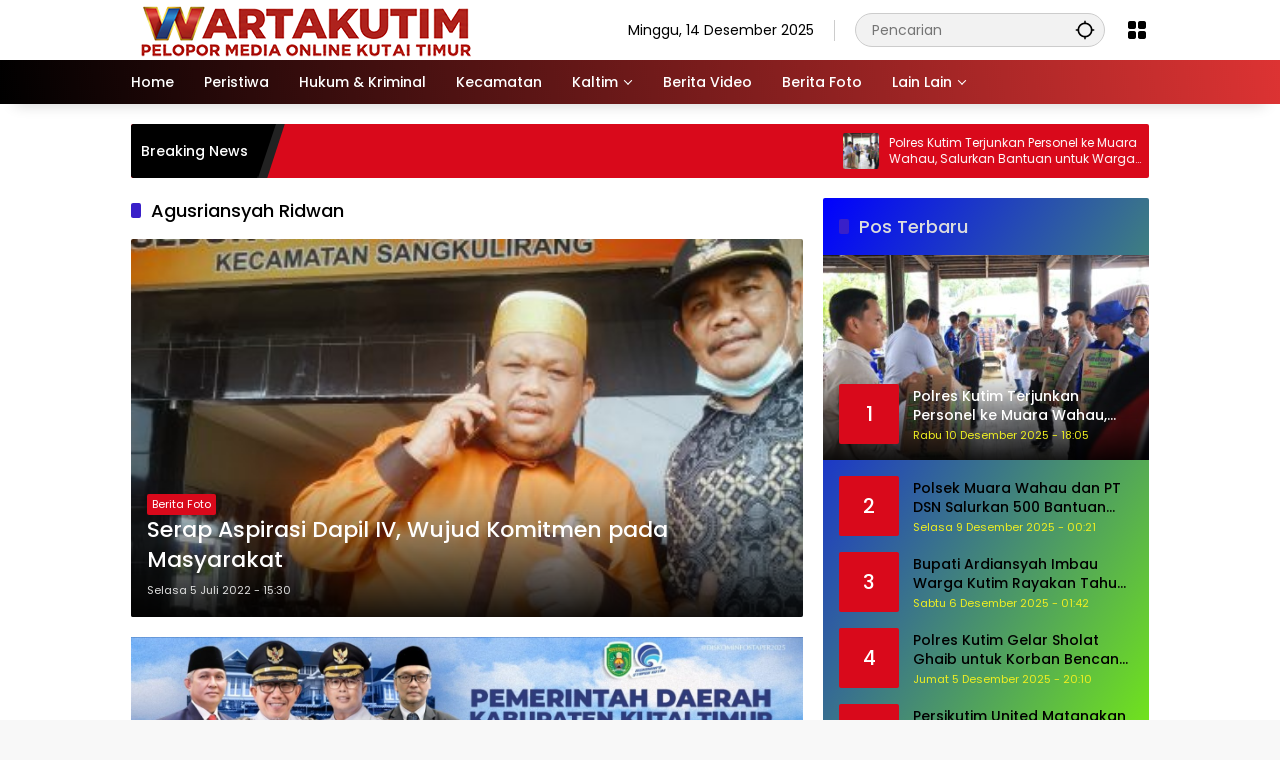

--- FILE ---
content_type: text/html; charset=UTF-8
request_url: https://wartakutim.co.id/tag/agusriansyah-ridwan/
body_size: 18079
content:
<!doctype html>
<html lang="id">
<head>
<script async src="https://pagead2.googlesyndication.com/pagead/js/adsbygoogle.js?client=ca-pub-1020073954247484"
     crossorigin="anonymous"></script>
	<meta charset="UTF-8">
	<meta name="viewport" content="width=device-width, initial-scale=1">
	<link rel="profile" href="https://gmpg.org/xfn/11">

	<meta name='robots' content='max-image-preview:large' />

	<!-- This site is optimized with the Yoast SEO Premium plugin v14.7 - https://yoast.com/wordpress/plugins/seo/ -->
	<title>Agusriansyah Ridwan Archives &ndash; WARTAKUTIM.CO.ID</title>
	<meta name="robots" content="index, follow" />
	<meta name="googlebot" content="index, follow, max-snippet:-1, max-image-preview:large, max-video-preview:-1" />
	<meta name="bingbot" content="index, follow, max-snippet:-1, max-image-preview:large, max-video-preview:-1" />
	<link rel="canonical" href="https://wartakutim.co.id/tag/agusriansyah-ridwan/" />
	<meta property="og:locale" content="id_ID" />
	<meta property="og:type" content="article" />
	<meta property="og:title" content="Agusriansyah Ridwan Archives &ndash; WARTAKUTIM.CO.ID" />
	<meta property="og:url" content="https://wartakutim.co.id/tag/agusriansyah-ridwan/" />
	<meta property="og:site_name" content="WARTAKUTIM.CO.ID" />
	<meta property="og:image" content="https://wartakutim.co.id/wp-content/uploads/2020/06/WARTA-KUTIM-300x178.png" />
	<meta property="og:image:width" content="300" />
	<meta property="og:image:height" content="178" />
	<meta name="twitter:card" content="summary_large_image" />
	<script type="application/ld+json" class="yoast-schema-graph">{"@context":"https://schema.org","@graph":[{"@type":"Organization","@id":"https://wartakutim.co.id/#organization","name":"PT. WARTAKUTIM Multimedia Kreatif","url":"https://wartakutim.co.id/","sameAs":["https://www.facebook.com/wartakutim/"],"logo":{"@type":"ImageObject","@id":"https://wartakutim.co.id/#logo","inLanguage":"id","url":"https://wartakutim.co.id/wp-content/uploads/2022/02/500.jpg","width":500,"height":504,"caption":"PT. WARTAKUTIM Multimedia Kreatif"},"image":{"@id":"https://wartakutim.co.id/#logo"}},{"@type":"WebSite","@id":"https://wartakutim.co.id/#website","url":"https://wartakutim.co.id/","name":"WARTAKUTIM.CO.ID","description":"Makin Mantap Wal....","publisher":{"@id":"https://wartakutim.co.id/#organization"},"potentialAction":[{"@type":"SearchAction","target":"https://wartakutim.co.id/?s={search_term_string}","query-input":"required name=search_term_string"}],"inLanguage":"id"},{"@type":"CollectionPage","@id":"https://wartakutim.co.id/tag/agusriansyah-ridwan/#webpage","url":"https://wartakutim.co.id/tag/agusriansyah-ridwan/","name":"Agusriansyah Ridwan Archives &ndash; WARTAKUTIM.CO.ID","isPartOf":{"@id":"https://wartakutim.co.id/#website"},"inLanguage":"id"}]}</script>
	<!-- / Yoast SEO Premium plugin. -->


<link rel='dns-prefetch' href='//stats.wp.com' />
<link rel='preconnect' href='//c0.wp.com' />
<link rel="alternate" type="application/rss+xml" title="WARTAKUTIM.CO.ID &raquo; Feed" href="https://wartakutim.co.id/feed/" />
<link rel="alternate" type="application/rss+xml" title="WARTAKUTIM.CO.ID &raquo; Umpan Komentar" href="https://wartakutim.co.id/comments/feed/" />
<link rel="alternate" type="application/rss+xml" title="WARTAKUTIM.CO.ID &raquo; Agusriansyah Ridwan Umpan Tag" href="https://wartakutim.co.id/tag/agusriansyah-ridwan/feed/" />
		
	<style id='wp-img-auto-sizes-contain-inline-css'>
img:is([sizes=auto i],[sizes^="auto," i]){contain-intrinsic-size:3000px 1500px}
/*# sourceURL=wp-img-auto-sizes-contain-inline-css */
</style>
<style id='wp-emoji-styles-inline-css'>

	img.wp-smiley, img.emoji {
		display: inline !important;
		border: none !important;
		box-shadow: none !important;
		height: 1em !important;
		width: 1em !important;
		margin: 0 0.07em !important;
		vertical-align: -0.1em !important;
		background: none !important;
		padding: 0 !important;
	}
/*# sourceURL=wp-emoji-styles-inline-css */
</style>
<link rel='stylesheet' id='wpmedia-fonts-css' href='https://wartakutim.co.id/wp-content/fonts/a38222b1b4c807bbe6fdd8130a2226fe.css?ver=1.1.7' media='all' />
<link rel='stylesheet' id='wpmedia-style-css' href='https://wartakutim.co.id/wp-content/themes/wpmedia-child/style.css?ver=1.1.7' media='all' />
<style id='wpmedia-style-inline-css'>
h1,h2,h3,h4,h5,h6,.reltitle,.site-title,.gmr-mainmenu ul > li > a,.gmr-secondmenu-dropdown ul > li > a,.gmr-sidemenu ul li a,.gmr-sidemenu .side-textsocial,.heading-text,.gmr-mobilemenu ul li a,#navigationamp ul li a{font-family:Poppins;font-weight:500;}h1 strong,h2 strong,h3 strong,h4 strong,h5 strong,h6 strong{font-weight:700;}.entry-content-single{font-size:16px;}body{font-family:Poppins;--font-reguler:400;--font-bold:700;--mainmenu-bgcolor:#000000;--mainmenu-secondbgcolor:#dd3333;--background-color:#f8f8f8;--main-color:#000000;--widget-title:#000000;--link-color-body:#000000;--hoverlink-color-body:#d9091b;--border-color:#cccccc;--button-bgcolor:#3920c9;--button-color:#ffffff;--header-bgcolor:#ffffff;--topnav-color:#000000;--topnav-link-color:#000000;--topnav-linkhover-color:#d9091b;--mainmenu-color:#ffffff;--mainmenu-hovercolor:#f1c40f;--content-bgcolor:#ffffff;--content-greycolor:#555555;--greybody-bgcolor:#eeeeee;--footer-bgcolor:#ffffff;--footer-color:#666666;--footer-linkcolor:#212121;--footer-hover-linkcolor:#d9091b;}body,body.dark-theme{--scheme-color:#d9091b;--secondscheme-color:#3920c9;--mainmenu-direction:80deg;}/* Generate Using Cache */
/*# sourceURL=wpmedia-style-inline-css */
</style>
<link rel='stylesheet' id='heateor-sc-frontend-css-css' href='https://wartakutim.co.id/wp-content/plugins/heateor-social-comments/css/front.css?ver=1.6.3' media='all' />
<link rel='stylesheet' id='wp-paginate-css' href='https://wartakutim.co.id/wp-content/plugins/wp-paginate/css/wp-paginate.css?ver=2.2.4' media='screen' />
<link rel="https://api.w.org/" href="https://wartakutim.co.id/wp-json/" /><link rel="alternate" title="JSON" type="application/json" href="https://wartakutim.co.id/wp-json/wp/v2/tags/2903" /><link rel="EditURI" type="application/rsd+xml" title="RSD" href="https://wartakutim.co.id/xmlrpc.php?rsd" />
<meta name="generator" content="WordPress 6.9" />
	<style>img#wpstats{display:none}</style>
		<link rel="icon" href="https://wartakutim.co.id/wp-content/uploads/2018/06/cropped-11111-32x32.png" sizes="32x32" />
<link rel="icon" href="https://wartakutim.co.id/wp-content/uploads/2018/06/cropped-11111-192x192.png" sizes="192x192" />
<link rel="apple-touch-icon" href="https://wartakutim.co.id/wp-content/uploads/2018/06/cropped-11111-180x180.png" />
<meta name="msapplication-TileImage" content="https://wartakutim.co.id/wp-content/uploads/2018/06/cropped-11111-270x270.png" />
<style id='global-styles-inline-css'>
:root{--wp--preset--aspect-ratio--square: 1;--wp--preset--aspect-ratio--4-3: 4/3;--wp--preset--aspect-ratio--3-4: 3/4;--wp--preset--aspect-ratio--3-2: 3/2;--wp--preset--aspect-ratio--2-3: 2/3;--wp--preset--aspect-ratio--16-9: 16/9;--wp--preset--aspect-ratio--9-16: 9/16;--wp--preset--color--black: #000000;--wp--preset--color--cyan-bluish-gray: #abb8c3;--wp--preset--color--white: #ffffff;--wp--preset--color--pale-pink: #f78da7;--wp--preset--color--vivid-red: #cf2e2e;--wp--preset--color--luminous-vivid-orange: #ff6900;--wp--preset--color--luminous-vivid-amber: #fcb900;--wp--preset--color--light-green-cyan: #7bdcb5;--wp--preset--color--vivid-green-cyan: #00d084;--wp--preset--color--pale-cyan-blue: #8ed1fc;--wp--preset--color--vivid-cyan-blue: #0693e3;--wp--preset--color--vivid-purple: #9b51e0;--wp--preset--gradient--vivid-cyan-blue-to-vivid-purple: linear-gradient(135deg,rgb(6,147,227) 0%,rgb(155,81,224) 100%);--wp--preset--gradient--light-green-cyan-to-vivid-green-cyan: linear-gradient(135deg,rgb(122,220,180) 0%,rgb(0,208,130) 100%);--wp--preset--gradient--luminous-vivid-amber-to-luminous-vivid-orange: linear-gradient(135deg,rgb(252,185,0) 0%,rgb(255,105,0) 100%);--wp--preset--gradient--luminous-vivid-orange-to-vivid-red: linear-gradient(135deg,rgb(255,105,0) 0%,rgb(207,46,46) 100%);--wp--preset--gradient--very-light-gray-to-cyan-bluish-gray: linear-gradient(135deg,rgb(238,238,238) 0%,rgb(169,184,195) 100%);--wp--preset--gradient--cool-to-warm-spectrum: linear-gradient(135deg,rgb(74,234,220) 0%,rgb(151,120,209) 20%,rgb(207,42,186) 40%,rgb(238,44,130) 60%,rgb(251,105,98) 80%,rgb(254,248,76) 100%);--wp--preset--gradient--blush-light-purple: linear-gradient(135deg,rgb(255,206,236) 0%,rgb(152,150,240) 100%);--wp--preset--gradient--blush-bordeaux: linear-gradient(135deg,rgb(254,205,165) 0%,rgb(254,45,45) 50%,rgb(107,0,62) 100%);--wp--preset--gradient--luminous-dusk: linear-gradient(135deg,rgb(255,203,112) 0%,rgb(199,81,192) 50%,rgb(65,88,208) 100%);--wp--preset--gradient--pale-ocean: linear-gradient(135deg,rgb(255,245,203) 0%,rgb(182,227,212) 50%,rgb(51,167,181) 100%);--wp--preset--gradient--electric-grass: linear-gradient(135deg,rgb(202,248,128) 0%,rgb(113,206,126) 100%);--wp--preset--gradient--midnight: linear-gradient(135deg,rgb(2,3,129) 0%,rgb(40,116,252) 100%);--wp--preset--font-size--small: 13px;--wp--preset--font-size--medium: 20px;--wp--preset--font-size--large: 36px;--wp--preset--font-size--x-large: 42px;--wp--preset--spacing--20: 0.44rem;--wp--preset--spacing--30: 0.67rem;--wp--preset--spacing--40: 1rem;--wp--preset--spacing--50: 1.5rem;--wp--preset--spacing--60: 2.25rem;--wp--preset--spacing--70: 3.38rem;--wp--preset--spacing--80: 5.06rem;--wp--preset--shadow--natural: 6px 6px 9px rgba(0, 0, 0, 0.2);--wp--preset--shadow--deep: 12px 12px 50px rgba(0, 0, 0, 0.4);--wp--preset--shadow--sharp: 6px 6px 0px rgba(0, 0, 0, 0.2);--wp--preset--shadow--outlined: 6px 6px 0px -3px rgb(255, 255, 255), 6px 6px rgb(0, 0, 0);--wp--preset--shadow--crisp: 6px 6px 0px rgb(0, 0, 0);}:where(.is-layout-flex){gap: 0.5em;}:where(.is-layout-grid){gap: 0.5em;}body .is-layout-flex{display: flex;}.is-layout-flex{flex-wrap: wrap;align-items: center;}.is-layout-flex > :is(*, div){margin: 0;}body .is-layout-grid{display: grid;}.is-layout-grid > :is(*, div){margin: 0;}:where(.wp-block-columns.is-layout-flex){gap: 2em;}:where(.wp-block-columns.is-layout-grid){gap: 2em;}:where(.wp-block-post-template.is-layout-flex){gap: 1.25em;}:where(.wp-block-post-template.is-layout-grid){gap: 1.25em;}.has-black-color{color: var(--wp--preset--color--black) !important;}.has-cyan-bluish-gray-color{color: var(--wp--preset--color--cyan-bluish-gray) !important;}.has-white-color{color: var(--wp--preset--color--white) !important;}.has-pale-pink-color{color: var(--wp--preset--color--pale-pink) !important;}.has-vivid-red-color{color: var(--wp--preset--color--vivid-red) !important;}.has-luminous-vivid-orange-color{color: var(--wp--preset--color--luminous-vivid-orange) !important;}.has-luminous-vivid-amber-color{color: var(--wp--preset--color--luminous-vivid-amber) !important;}.has-light-green-cyan-color{color: var(--wp--preset--color--light-green-cyan) !important;}.has-vivid-green-cyan-color{color: var(--wp--preset--color--vivid-green-cyan) !important;}.has-pale-cyan-blue-color{color: var(--wp--preset--color--pale-cyan-blue) !important;}.has-vivid-cyan-blue-color{color: var(--wp--preset--color--vivid-cyan-blue) !important;}.has-vivid-purple-color{color: var(--wp--preset--color--vivid-purple) !important;}.has-black-background-color{background-color: var(--wp--preset--color--black) !important;}.has-cyan-bluish-gray-background-color{background-color: var(--wp--preset--color--cyan-bluish-gray) !important;}.has-white-background-color{background-color: var(--wp--preset--color--white) !important;}.has-pale-pink-background-color{background-color: var(--wp--preset--color--pale-pink) !important;}.has-vivid-red-background-color{background-color: var(--wp--preset--color--vivid-red) !important;}.has-luminous-vivid-orange-background-color{background-color: var(--wp--preset--color--luminous-vivid-orange) !important;}.has-luminous-vivid-amber-background-color{background-color: var(--wp--preset--color--luminous-vivid-amber) !important;}.has-light-green-cyan-background-color{background-color: var(--wp--preset--color--light-green-cyan) !important;}.has-vivid-green-cyan-background-color{background-color: var(--wp--preset--color--vivid-green-cyan) !important;}.has-pale-cyan-blue-background-color{background-color: var(--wp--preset--color--pale-cyan-blue) !important;}.has-vivid-cyan-blue-background-color{background-color: var(--wp--preset--color--vivid-cyan-blue) !important;}.has-vivid-purple-background-color{background-color: var(--wp--preset--color--vivid-purple) !important;}.has-black-border-color{border-color: var(--wp--preset--color--black) !important;}.has-cyan-bluish-gray-border-color{border-color: var(--wp--preset--color--cyan-bluish-gray) !important;}.has-white-border-color{border-color: var(--wp--preset--color--white) !important;}.has-pale-pink-border-color{border-color: var(--wp--preset--color--pale-pink) !important;}.has-vivid-red-border-color{border-color: var(--wp--preset--color--vivid-red) !important;}.has-luminous-vivid-orange-border-color{border-color: var(--wp--preset--color--luminous-vivid-orange) !important;}.has-luminous-vivid-amber-border-color{border-color: var(--wp--preset--color--luminous-vivid-amber) !important;}.has-light-green-cyan-border-color{border-color: var(--wp--preset--color--light-green-cyan) !important;}.has-vivid-green-cyan-border-color{border-color: var(--wp--preset--color--vivid-green-cyan) !important;}.has-pale-cyan-blue-border-color{border-color: var(--wp--preset--color--pale-cyan-blue) !important;}.has-vivid-cyan-blue-border-color{border-color: var(--wp--preset--color--vivid-cyan-blue) !important;}.has-vivid-purple-border-color{border-color: var(--wp--preset--color--vivid-purple) !important;}.has-vivid-cyan-blue-to-vivid-purple-gradient-background{background: var(--wp--preset--gradient--vivid-cyan-blue-to-vivid-purple) !important;}.has-light-green-cyan-to-vivid-green-cyan-gradient-background{background: var(--wp--preset--gradient--light-green-cyan-to-vivid-green-cyan) !important;}.has-luminous-vivid-amber-to-luminous-vivid-orange-gradient-background{background: var(--wp--preset--gradient--luminous-vivid-amber-to-luminous-vivid-orange) !important;}.has-luminous-vivid-orange-to-vivid-red-gradient-background{background: var(--wp--preset--gradient--luminous-vivid-orange-to-vivid-red) !important;}.has-very-light-gray-to-cyan-bluish-gray-gradient-background{background: var(--wp--preset--gradient--very-light-gray-to-cyan-bluish-gray) !important;}.has-cool-to-warm-spectrum-gradient-background{background: var(--wp--preset--gradient--cool-to-warm-spectrum) !important;}.has-blush-light-purple-gradient-background{background: var(--wp--preset--gradient--blush-light-purple) !important;}.has-blush-bordeaux-gradient-background{background: var(--wp--preset--gradient--blush-bordeaux) !important;}.has-luminous-dusk-gradient-background{background: var(--wp--preset--gradient--luminous-dusk) !important;}.has-pale-ocean-gradient-background{background: var(--wp--preset--gradient--pale-ocean) !important;}.has-electric-grass-gradient-background{background: var(--wp--preset--gradient--electric-grass) !important;}.has-midnight-gradient-background{background: var(--wp--preset--gradient--midnight) !important;}.has-small-font-size{font-size: var(--wp--preset--font-size--small) !important;}.has-medium-font-size{font-size: var(--wp--preset--font-size--medium) !important;}.has-large-font-size{font-size: var(--wp--preset--font-size--large) !important;}.has-x-large-font-size{font-size: var(--wp--preset--font-size--x-large) !important;}
/*# sourceURL=global-styles-inline-css */
</style>
<style id='wpmedia-rp-3-inline-css'>
#wpmedia-rp-3 {padding: 16px;background:linear-gradient(121deg,var(--widget-color1, #0000ff) 0%, var(--widget-color2, #7fff00) 100%);}#wpmedia-rp-3 .big-thumb {margin: 0 -16px;border-radius: 0 !important;}#wpmedia-rp-3 {--widget-title:#dcdcdc;}#wpmedia-rp-3 .meta-content {color:var(--widget-meta, #eeee22);}
/*# sourceURL=wpmedia-rp-3-inline-css */
</style>
<style id='wpmedia-rp-4-inline-css'>
#wpmedia-rp-4 {padding: 16px;background:linear-gradient(360deg,var(--widget-color1, #b22222) 0%, var(--widget-color2, #ffd700) 100%);}#wpmedia-rp-4 .big-thumb {margin: 0 -16px;border-radius: 0 !important;}#wpmedia-rp-4 {--secondscheme-color:#ffff00;}#wpmedia-rp-4 .widget-subtitle {color:var(--widget-desc, #ffff00);}#wpmedia-rp-4 a {color:var(--widget-link, #ffffff);}#wpmedia-rp-4 a:hover {color:var(--widget-linkhover, #ffff00);}#wpmedia-rp-4 .meta-content {color:var(--widget-meta, #ffff00);}
/*# sourceURL=wpmedia-rp-4-inline-css */
</style>
<style id='wpmedia-rp-5-inline-css'>
#wpmedia-rp-5 {padding: 16px;background:linear-gradient(109deg,var(--widget-color1, #9acd32) 0%, var(--widget-color2, #ff6347) 100%);}#wpmedia-rp-5 .big-thumb {margin: 0 -16px;border-radius: 0 !important;}#wpmedia-rp-5 {--widget-title:#000000;}#wpmedia-rp-5 .meta-content {color:var(--widget-meta, #ffffff);}
/*# sourceURL=wpmedia-rp-5-inline-css */
</style>
<style id='wpmedia-rp-7-inline-css'>
#wpmedia-rp-7 {padding: 16px;background:linear-gradient(360deg,var(--widget-color1, #f0fff0) 0%, var(--widget-color2, #483d8b) 100%);}#wpmedia-rp-7 .big-thumb {margin: 0 -16px;border-radius: 0 !important;}
/*# sourceURL=wpmedia-rp-7-inline-css */
</style>
</head>

<body class="archive tag tag-agusriansyah-ridwan tag-2903 wp-custom-logo wp-embed-responsive wp-theme-wpmedia wp-child-theme-wpmedia-child idtheme kentooz hfeed">
	<a class="skip-link screen-reader-text" href="#primary">Langsung ke konten</a>
		<div id="page" class="site">
		<div id="topnavwrap" class="gmr-topnavwrap clearfix">
			<div class="container">
				<header id="masthead" class="list-flex site-header">
					<div class="row-flex gmr-navleft">
						<div class="site-branding">
							<div class="gmr-logo"><a class="custom-logo-link" href="https://wartakutim.co.id/" title="WARTAKUTIM.CO.ID" rel="home"><img class="custom-logo" src="https://wartakutim.co.id/wp-content/uploads/2025/12/cropped-logo-wartakutim-350X60.png" width="350" height="68" alt="WARTAKUTIM.CO.ID" loading="lazy" /></a></div>						</div><!-- .site-branding -->
					</div>

					<div class="row-flex gmr-navright">
						<span class="gmr-top-date" data-lang="id"></span><div class="gmr-search desktop-only">
				<form method="get" class="gmr-searchform searchform" action="https://wartakutim.co.id/">
					<input type="text" name="s" id="s" placeholder="Pencarian" />
					<input type="hidden" name="post_type[]" value="post" />
					<button type="submit" role="button" class="gmr-search-submit gmr-search-icon" aria-label="Kirim">
						<svg xmlns="http://www.w3.org/2000/svg" height="24px" viewBox="0 0 24 24" width="24px" fill="currentColor"><path d="M0 0h24v24H0V0z" fill="none"/><path d="M20.94 11c-.46-4.17-3.77-7.48-7.94-7.94V1h-2v2.06C6.83 3.52 3.52 6.83 3.06 11H1v2h2.06c.46 4.17 3.77 7.48 7.94 7.94V23h2v-2.06c4.17-.46 7.48-3.77 7.94-7.94H23v-2h-2.06zM12 19c-3.87 0-7-3.13-7-7s3.13-7 7-7 7 3.13 7 7-3.13 7-7 7z"/></svg>
					</button>
				</form>
			</div><div class="gmr-menugrid-btn gmrclick-container"><button id="menugrid-button" class="topnav-button gmrbtnclick" aria-label="Buka Menu"><svg xmlns="http://www.w3.org/2000/svg" enable-background="new 0 0 24 24" height="24px" viewBox="0 0 24 24" width="24px" fill="currentColor"><g><rect fill="none" height="24" width="24"/></g><g><g><path d="M5,11h4c1.1,0,2-0.9,2-2V5c0-1.1-0.9-2-2-2H5C3.9,3,3,3.9,3,5v4C3,10.1,3.9,11,5,11z"/><path d="M5,21h4c1.1,0,2-0.9,2-2v-4c0-1.1-0.9-2-2-2H5c-1.1,0-2,0.9-2,2v4C3,20.1,3.9,21,5,21z"/><path d="M13,5v4c0,1.1,0.9,2,2,2h4c1.1,0,2-0.9,2-2V5c0-1.1-0.9-2-2-2h-4C13.9,3,13,3.9,13,5z"/><path d="M15,21h4c1.1,0,2-0.9,2-2v-4c0-1.1-0.9-2-2-2h-4c-1.1,0-2,0.9-2,2v4C13,20.1,13.9,21,15,21z"/></g></g></svg></button><div id="dropdown-container" class="gmr-secondmenu-dropdown gmr-dropdown col-2"><ul id="secondary-menu" class="menu"><li id="menu-item-37487" class="menu-item menu-item-type-taxonomy menu-item-object-newstopic menu-item-37487"><a href="https://wartakutim.co.id/topic/samarinda/">Samarinda</a></li>
<li id="menu-item-37488" class="menu-item menu-item-type-taxonomy menu-item-object-newstopic menu-item-37488"><a href="https://wartakutim.co.id/topic/rusd-sangatta/">RUSD Sangatta</a></li>
<li id="menu-item-37489" class="menu-item menu-item-type-taxonomy menu-item-object-newstopic menu-item-37489"><a href="https://wartakutim.co.id/topic/kominfo-kutim/">Kominfo Kutim</a></li>
<li id="menu-item-37490" class="menu-item menu-item-type-taxonomy menu-item-object-newstopic menu-item-37490"><a href="https://wartakutim.co.id/topic/stiper-kutim/">STIPER Kutim</a></li>
<li id="menu-item-37491" class="menu-item menu-item-type-taxonomy menu-item-object-newstopic menu-item-37491"><a href="https://wartakutim.co.id/topic/teluk-pandan/">Teluk Pandan</a></li>
<li id="menu-item-37492" class="menu-item menu-item-type-taxonomy menu-item-object-newstopic menu-item-37492"><a href="https://wartakutim.co.id/topic/pdam/">PDAM</a></li>
<li id="menu-item-38102" class="menu-item menu-item-type-post_type menu-item-object-page menu-item-38102"><a href="https://wartakutim.co.id/polling-bacalon-gubernur-kaltim-pilgub-2024/">Polling Pilgub Kaltim 2024</a></li>
</ul></div></div><button id="gmr-responsive-menu" role="button" class="mobile-only" aria-label="Menu" data-target="#gmr-sidemenu-id" data-toggle="onoffcanvas" aria-expanded="false" rel="nofollow"><svg xmlns="http://www.w3.org/2000/svg" width="24" height="24" viewBox="0 0 24 24"><path fill="currentColor" d="m19.31 18.9l3.08 3.1L21 23.39l-3.12-3.07c-.69.43-1.51.68-2.38.68c-2.5 0-4.5-2-4.5-4.5s2-4.5 4.5-4.5s4.5 2 4.5 4.5c0 .88-.25 1.71-.69 2.4m-3.81.1a2.5 2.5 0 0 0 0-5a2.5 2.5 0 0 0 0 5M21 4v2H3V4h18M3 16v-2h6v2H3m0-5V9h18v2h-2.03c-1.01-.63-2.2-1-3.47-1s-2.46.37-3.47 1H3Z"/></svg></button>					</div>
				</header>
			</div><!-- .container -->
			<nav id="main-nav" class="main-navigation gmr-mainmenu">
				<div class="container">
					<ul id="primary-menu" class="menu"><li id="menu-item-27996" class="menu-item menu-item-type-custom menu-item-object-custom menu-item-home menu-item-27996"><a href="https://wartakutim.co.id"><span>Home</span></a></li>
<li id="menu-item-21299" class="menu-item menu-item-type-taxonomy menu-item-object-category menu-item-21299"><a href="https://wartakutim.co.id/category/peristiwa/"><span>Peristiwa</span></a></li>
<li id="menu-item-28010" class="menu-item menu-item-type-custom menu-item-object-custom menu-item-28010"><a href="https://wartakutim.co.id/category/hukum-dan-kriminal/"><span>Hukum &#038; Kriminal</span></a></li>
<li id="menu-item-21297" class="menu-item menu-item-type-taxonomy menu-item-object-category menu-item-21297"><a href="https://wartakutim.co.id/category/kecamatan-2/"><span>Kecamatan</span></a></li>
<li id="menu-item-21305" class="menu-item menu-item-type-taxonomy menu-item-object-category menu-item-has-children menu-item-21305"><a href="https://wartakutim.co.id/category/kaltim/"><span>Kaltim</span></a>
<ul class="sub-menu">
	<li id="menu-item-21302" class="menu-item menu-item-type-taxonomy menu-item-object-category menu-item-21302"><a href="https://wartakutim.co.id/category/kaltim/samarinda/"><span>Samarinda</span></a></li>
	<li id="menu-item-21303" class="menu-item menu-item-type-taxonomy menu-item-object-category menu-item-21303"><a href="https://wartakutim.co.id/category/kaltim/balikpapan/"><span>Balikpapan</span></a></li>
	<li id="menu-item-21304" class="menu-item menu-item-type-taxonomy menu-item-object-category menu-item-21304"><a href="https://wartakutim.co.id/category/kaltim/bontang/"><span>Bontang</span></a></li>
</ul>
</li>
<li id="menu-item-24243" class="menu-item menu-item-type-taxonomy menu-item-object-category menu-item-24243"><a href="https://wartakutim.co.id/category/video/"><span>Berita Video</span></a></li>
<li id="menu-item-21309" class="menu-item menu-item-type-taxonomy menu-item-object-category menu-item-21309"><a href="https://wartakutim.co.id/category/berita-foto/"><span>Berita Foto</span></a></li>
<li id="menu-item-24242" class="menu-item menu-item-type-custom menu-item-object-custom menu-item-has-children menu-item-24242"><a><span>Lain Lain</span></a>
<ul class="sub-menu">
	<li id="menu-item-21301" class="menu-item menu-item-type-taxonomy menu-item-object-category menu-item-21301"><a href="https://wartakutim.co.id/category/regional/"><span>Regional</span></a></li>
	<li id="menu-item-21300" class="menu-item menu-item-type-taxonomy menu-item-object-category menu-item-21300"><a href="https://wartakutim.co.id/category/ragam/"><span>Ragam</span></a></li>
	<li id="menu-item-21298" class="menu-item menu-item-type-taxonomy menu-item-object-category menu-item-21298"><a href="https://wartakutim.co.id/category/opini/"><span>OPINI</span></a></li>
	<li id="menu-item-21310" class="menu-item menu-item-type-taxonomy menu-item-object-category menu-item-21310"><a href="https://wartakutim.co.id/category/ekonomi/"><span>Ekonomi</span></a></li>
	<li id="menu-item-21311" class="menu-item menu-item-type-taxonomy menu-item-object-category menu-item-21311"><a href="https://wartakutim.co.id/category/olahraga/"><span>Olahraga</span></a></li>
</ul>
</li>
</ul>				</div>
			</nav><!-- #main-nav -->
		</div><!-- #topnavwrap -->

				
					<div class="container">
				<div class="gmr-topnotification">
					<div class="list-flex">
						<div class="row-flex text-marquee heading-text">
							Breaking News						</div>

						<div class="row-flex wrap-marquee">
							<div class="row-flex marquee">
											<div class="marquee-content">
					<a class="post-thumbnail" href="https://wartakutim.co.id/2025/12/10/polres-kutim-terjunkan-personel-ke-muara-wahau-salurkan-bantuan-untuk-warga-terdampak-banjir/" title="Polres Kutim Terjunkan Personel ke Muara Wahau, Salurkan Bantuan untuk Warga Terdampak Banjir">
						<img width="80" height="80" src="https://wartakutim.co.id/wp-content/uploads/2025/12/Gambar-WhatsApp-2025-12-10-pukul-17.43.41_43bc843c-80x80.jpg" class="attachment-thumbnail size-thumbnail wp-post-image" alt="Polres Kutim Terjunkan Personel ke Muara Wahau, Salurkan Bantuan untuk Warga Terdampak Banjir" decoding="async" />					</a>
					<a href="https://wartakutim.co.id/2025/12/10/polres-kutim-terjunkan-personel-ke-muara-wahau-salurkan-bantuan-untuk-warga-terdampak-banjir/" class="gmr-recent-marquee" title="Polres Kutim Terjunkan Personel ke Muara Wahau, Salurkan Bantuan untuk Warga Terdampak Banjir">Polres Kutim Terjunkan Personel ke Muara Wahau, Salurkan Bantuan untuk Warga Terdampak Banjir</a>
					</div>
								<div class="marquee-content">
					<a class="post-thumbnail" href="https://wartakutim.co.id/2025/12/09/polsek-muara-wahau-dan-pt-dsn-salurkan-500-bantuan-makanan-siap-saji/" title="Polsek Muara Wahau dan PT DSN Salurkan 500 Bantuan Makanan Siap Saji">
						<img width="80" height="80" src="https://wartakutim.co.id/wp-content/uploads/2025/12/Banjir-80x80.jpg" class="attachment-thumbnail size-thumbnail wp-post-image" alt="Polsek Muara Wahau dan PT DSN Salurkan 500 Bantuan Makanan Siap Saji" decoding="async" />					</a>
					<a href="https://wartakutim.co.id/2025/12/09/polsek-muara-wahau-dan-pt-dsn-salurkan-500-bantuan-makanan-siap-saji/" class="gmr-recent-marquee" title="Polsek Muara Wahau dan PT DSN Salurkan 500 Bantuan Makanan Siap Saji">Polsek Muara Wahau dan PT DSN Salurkan 500 Bantuan Makanan Siap Saji</a>
					</div>
								<div class="marquee-content">
					<a class="post-thumbnail" href="https://wartakutim.co.id/2025/12/06/bupati-ardiansyah-imbau-warga-kutim-rayakan-tahun-baru-2026-secara-sederhana/" title="Bupati Ardiansyah Imbau Warga Kutim Rayakan Tahun Baru 2026 Secara Sederhana">
						<img width="80" height="80" src="https://wartakutim.co.id/wp-content/uploads/2025/12/WhatsApp-Image-2025-12-05-at-11.54.26-1024x700-1-80x80.jpeg" class="attachment-thumbnail size-thumbnail wp-post-image" alt="Bupati Ardiansyah Imbau Warga Kutim Rayakan Tahun Baru 2026 Secara Sederhana" decoding="async" />					</a>
					<a href="https://wartakutim.co.id/2025/12/06/bupati-ardiansyah-imbau-warga-kutim-rayakan-tahun-baru-2026-secara-sederhana/" class="gmr-recent-marquee" title="Bupati Ardiansyah Imbau Warga Kutim Rayakan Tahun Baru 2026 Secara Sederhana">Bupati Ardiansyah Imbau Warga Kutim Rayakan Tahun Baru 2026 Secara Sederhana</a>
					</div>
								<div class="marquee-content">
					<a class="post-thumbnail" href="https://wartakutim.co.id/2025/12/05/polres-kutim-gelar-sholat-ghaib-untuk-korban-bencana-hidrometeorologi-sumatera/" title="Polres Kutim Gelar Sholat Ghaib untuk Korban Bencana Hidrometeorologi Sumatera">
						<img width="80" height="80" src="https://wartakutim.co.id/wp-content/uploads/2025/12/kAPOLRES-KUTAI-TIMUR-80x80.jpg" class="attachment-thumbnail size-thumbnail wp-post-image" alt="Polres Kutim Gelar Sholat Ghaib untuk Korban Bencana Hidrometeorologi Sumatera" decoding="async" />					</a>
					<a href="https://wartakutim.co.id/2025/12/05/polres-kutim-gelar-sholat-ghaib-untuk-korban-bencana-hidrometeorologi-sumatera/" class="gmr-recent-marquee" title="Polres Kutim Gelar Sholat Ghaib untuk Korban Bencana Hidrometeorologi Sumatera">Polres Kutim Gelar Sholat Ghaib untuk Korban Bencana Hidrometeorologi Sumatera</a>
					</div>
								<div class="marquee-content">
					<a class="post-thumbnail" href="https://wartakutim.co.id/2025/12/04/persikutim-united-matangkan-persiapan-hadapi-persibo-meski-ditinggal-pemain-kunci/" title="Persikutim United Matangkan Persiapan Hadapi Persibo Meski Ditinggal Pemain Kunci">
						<img width="80" height="80" src="https://wartakutim.co.id/wp-content/uploads/2025/12/Susunan-Pemain-Persikutim-80x80.jpg" class="attachment-thumbnail size-thumbnail wp-post-image" alt="Persikutim United Matangkan Persiapan Hadapi Persibo Meski Ditinggal Pemain Kunci" decoding="async" />					</a>
					<a href="https://wartakutim.co.id/2025/12/04/persikutim-united-matangkan-persiapan-hadapi-persibo-meski-ditinggal-pemain-kunci/" class="gmr-recent-marquee" title="Persikutim United Matangkan Persiapan Hadapi Persibo Meski Ditinggal Pemain Kunci">Persikutim United Matangkan Persiapan Hadapi Persibo Meski Ditinggal Pemain Kunci</a>
					</div>
											</div>
						</div>
					</div>
				</div>
			</div>
			
		
		<div id="content" class="gmr-content">
			<div class="container">
				<div class="row">

	<main id="primary" class="site-main col-md-8">

					<header class="page-header">
				<h1 class="page-title sub-title">Agusriansyah Ridwan</h1>			</header><!-- .page-header -->

			<div class="idt-contentbig">
<article id="post-38764" class="post type-post idt-cbbox hentry">
	<div class="box-bigitem">
					<a class="post-thumbnail" href="https://wartakutim.co.id/2022/07/05/serap-aspirasi-dapil-iv-wujud-komitmen-pada-masyarakat/" title="Serap Aspirasi Dapil IV, Wujud Komitmen pada Masyarakat">
				<img width="400" height="225" src="https://wartakutim.co.id/wp-content/uploads/2022/07/IMG_20220705_152441-400x225.jpg" class="attachment-large size-large wp-post-image" alt="Serap Aspirasi Dapil IV, Wujud Komitmen pada Masyarakat" decoding="async" fetchpriority="high" srcset="https://wartakutim.co.id/wp-content/uploads/2022/07/IMG_20220705_152441-400x225.jpg 400w, https://wartakutim.co.id/wp-content/uploads/2022/07/IMG_20220705_152441-250x140.jpg 250w" sizes="(max-width: 400px) 100vw, 400px" />			</a>
					<div class="box-content">
			<span class="cat-links-content"><a href="https://wartakutim.co.id/category/berita-foto/" title="Lihat semua posts di Berita Foto">Berita Foto</a></span>			<h2 class="entry-title"><a href="https://wartakutim.co.id/2022/07/05/serap-aspirasi-dapil-iv-wujud-komitmen-pada-masyarakat/" title="Serap Aspirasi Dapil IV, Wujud Komitmen pada Masyarakat" rel="bookmark">Serap Aspirasi Dapil IV, Wujud Komitmen pada Masyarakat</a></h2>			<div class="gmr-meta-topic"><span class="meta-content"><span class="posted-on"><time class="entry-date published" datetime="2022-07-05T15:30:15+08:00">Selasa 5 Juli 2022 - 15:30</time><time class="updated" datetime="2022-08-31T12:17:12+08:00">Rabu 31 Agustus 2022 - 12:17</time></span></span></div>			<div class="entry-footer entry-footer-archive">
				<div class="posted-by"> <span class="author vcard"><a class="url fn n" href="https://wartakutim.co.id/author/ronal/" title="Madya 1">Madya 1</a></span></div>			</div><!-- .entry-footer -->
		</div>
	</div>
</article><!-- #post-38764 -->
<div class="inline-banner post text-center"><img class="alignnone size-full wp-image-46402" src="https://wartakutim.co.id/wp-content/uploads/2025/11/Gambar-WhatsApp-2025-11-06-pukul-21.29.59_3ca88d4d-1.jpg" alt="" width="1536" height="328" /></div></div>
			<div id="infinite-container"></div>
				<div class="text-center">
					<div class="page-load-status">
						<div class="loader-ellips infinite-scroll-request gmr-ajax-load-wrapper gmr-loader">
							<div class="gmr-loaderwrap">
								<div class="gmr-ajax-loader">
									<div class="gmr-loader1"></div>
									<div class="gmr-loader2"></div>
									<div class="gmr-loader3"></div>
									<div class="gmr-loader4"></div>
								</div>
							</div>
						</div>
						<p class="infinite-scroll-last">Tidak Ada Postingan Lagi.</p>
						<p class="infinite-scroll-error">Tidak ada lagi halaman untuk dimuat.</p>
					</div></div>
				
	</main><!-- #main -->


<aside id="secondary" class="widget-area col-md-4 pos-sticky">
	<section id="wpmedia-rp-3" class="widget wpmedia-recent"><div class="page-header widget-titlewrap"><h2 class="widget-title">Pos Terbaru</h2></div>				<ul class="wpmedia-rp-widget">
												<li class="clearfix">
																	<a class="post-thumbnail big-thumb" href="https://wartakutim.co.id/2025/12/10/polres-kutim-terjunkan-personel-ke-muara-wahau-salurkan-bantuan-untuk-warga-terdampak-banjir/" title="Polres Kutim Terjunkan Personel ke Muara Wahau, Salurkan Bantuan untuk Warga Terdampak Banjir">
										<img width="350" height="220" src="https://wartakutim.co.id/wp-content/uploads/2025/12/Gambar-WhatsApp-2025-12-10-pukul-17.43.41_43bc843c-350x220.jpg" class="attachment-medium_large size-medium_large wp-post-image" alt="Polres Kutim Terjunkan Personel ke Muara Wahau, Salurkan Bantuan untuk Warga Terdampak Banjir" decoding="async" loading="lazy" /><div class="inner-thumbnail"><div class="rp-number heading-text">1</div><div class="recent-content"><span class="recent-title heading-text">Polres Kutim Terjunkan Personel ke Muara Wahau, Salurkan Bantuan untuk Warga Terdampak Banjir</span><div class="meta-content"><span class="posted-on"><time class="entry-date published updated" datetime="2025-12-10T18:05:43+08:00">Rabu 10 Desember 2025 - 18:05</time></span></div></div></div>									</a>
																</li>
														<li class="clearfix">
								<div class="rp-number heading-text">2</div><div class="recent-content"><a class="recent-title heading-text" href="https://wartakutim.co.id/2025/12/09/polsek-muara-wahau-dan-pt-dsn-salurkan-500-bantuan-makanan-siap-saji/" title="Polsek Muara Wahau dan PT DSN Salurkan 500 Bantuan Makanan Siap Saji" rel="bookmark">Polsek Muara Wahau dan PT DSN Salurkan 500 Bantuan Makanan Siap Saji</a><div class="meta-content"><span class="posted-on"><time class="entry-date published" datetime="2025-12-09T00:21:16+08:00">Selasa 9 Desember 2025 - 00:21</time><time class="updated" datetime="2025-12-09T00:22:41+08:00">Selasa 9 Desember 2025 - 00:22</time></span></div></div>							</li>
														<li class="clearfix">
								<div class="rp-number heading-text">3</div><div class="recent-content"><a class="recent-title heading-text" href="https://wartakutim.co.id/2025/12/06/bupati-ardiansyah-imbau-warga-kutim-rayakan-tahun-baru-2026-secara-sederhana/" title="Bupati Ardiansyah Imbau Warga Kutim Rayakan Tahun Baru 2026 Secara Sederhana" rel="bookmark">Bupati Ardiansyah Imbau Warga Kutim Rayakan Tahun Baru 2026 Secara Sederhana</a><div class="meta-content"><span class="posted-on"><time class="entry-date published updated" datetime="2025-12-06T01:42:05+08:00">Sabtu 6 Desember 2025 - 01:42</time></span></div></div>							</li>
														<li class="clearfix">
								<div class="rp-number heading-text">4</div><div class="recent-content"><a class="recent-title heading-text" href="https://wartakutim.co.id/2025/12/05/polres-kutim-gelar-sholat-ghaib-untuk-korban-bencana-hidrometeorologi-sumatera/" title="Polres Kutim Gelar Sholat Ghaib untuk Korban Bencana Hidrometeorologi Sumatera" rel="bookmark">Polres Kutim Gelar Sholat Ghaib untuk Korban Bencana Hidrometeorologi Sumatera</a><div class="meta-content"><span class="posted-on"><time class="entry-date published updated" datetime="2025-12-05T20:10:21+08:00">Jumat 5 Desember 2025 - 20:10</time></span></div></div>							</li>
														<li class="clearfix">
								<div class="rp-number heading-text">5</div><div class="recent-content"><a class="recent-title heading-text" href="https://wartakutim.co.id/2025/12/04/persikutim-united-matangkan-persiapan-hadapi-persibo-meski-ditinggal-pemain-kunci/" title="Persikutim United Matangkan Persiapan Hadapi Persibo Meski Ditinggal Pemain Kunci" rel="bookmark">Persikutim United Matangkan Persiapan Hadapi Persibo Meski Ditinggal Pemain Kunci</a><div class="meta-content"><span class="posted-on"><time class="entry-date published" datetime="2025-12-04T18:26:51+08:00">Kamis 4 Desember 2025 - 18:26</time><time class="updated" datetime="2025-12-04T18:30:01+08:00">Kamis 4 Desember 2025 - 18:30</time></span></div></div>							</li>
														<li class="clearfix">
								<div class="rp-number heading-text">6</div><div class="recent-content"><a class="recent-title heading-text" href="https://wartakutim.co.id/2025/12/04/gubernur-harum-segera-turun-ke-daerah-evaluasi-dampak-nyata-bantuan-keuangan-provinsi/" title="Gubernur Harum Segera Turun ke Daerah, Evaluasi Dampak Nyata Bantuan Keuangan Provinsi" rel="bookmark">Gubernur Harum Segera Turun ke Daerah, Evaluasi Dampak Nyata Bantuan Keuangan Provinsi</a><div class="meta-content"><span class="posted-on"><time class="entry-date published" datetime="2025-12-04T15:46:55+08:00">Kamis 4 Desember 2025 - 15:46</time><time class="updated" datetime="2025-12-05T15:55:25+08:00">Jumat 5 Desember 2025 - 15:55</time></span></div></div>							</li>
											</ul>
				</section><section id="wpmedia-rp-4" class="widget wpmedia-recent"><div class="page-header widget-titlewrap"><h2 class="widget-title">WARTA OLAHRAGA</h2></div>				<ul class="wpmedia-rp-widget">
												<li class="clearfix">
																	<a class="post-thumbnail big-thumb" href="https://wartakutim.co.id/2025/12/04/persikutim-united-matangkan-persiapan-hadapi-persibo-meski-ditinggal-pemain-kunci/" title="Persikutim United Matangkan Persiapan Hadapi Persibo Meski Ditinggal Pemain Kunci">
										<img width="350" height="220" src="https://wartakutim.co.id/wp-content/uploads/2025/12/Susunan-Pemain-Persikutim-350x220.jpg" class="attachment-medium_large size-medium_large wp-post-image" alt="Persikutim United Matangkan Persiapan Hadapi Persibo Meski Ditinggal Pemain Kunci" decoding="async" loading="lazy" /><div class="inner-thumbnail"><div class="rp-number heading-text">1</div><div class="recent-content"><span class="recent-title heading-text">Persikutim United Matangkan Persiapan Hadapi Persibo Meski Ditinggal Pemain Kunci</span><div class="meta-content"><span class="posted-on"><time class="entry-date published" datetime="2025-12-04T18:26:51+08:00">Kamis 4 Desember 2025 - 18:26</time><time class="updated" datetime="2025-12-04T18:30:01+08:00">Kamis 4 Desember 2025 - 18:30</time></span></div></div></div>									</a>
																</li>
														<li class="clearfix">
								<div class="rp-number heading-text">2</div><div class="recent-content"><a class="recent-title heading-text" href="https://wartakutim.co.id/2025/10/26/motivasi-dari-pimpinan-daerah-dorongan-kuat-untuk-perjalanan-klub-sepak-bola-lokal-menuju-jenjang-lebih-tinggi/" title="Motivasi dari Pimpinan Daerah: Dorongan Kuat untuk Perjalanan Klub Sepak Bola Lokal Menuju Jenjang Lebih Tinggi" rel="bookmark">Motivasi dari Pimpinan Daerah: Dorongan Kuat untuk Perjalanan Klub Sepak Bola Lokal Menuju Jenjang Lebih Tinggi</a><div class="meta-content"><span class="posted-on"><time class="entry-date published" datetime="2025-10-26T18:32:41+08:00">Minggu 26 Oktober 2025 - 18:32</time><time class="updated" datetime="2025-10-27T13:55:09+08:00">Senin 27 Oktober 2025 - 13:55</time></span></div></div>							</li>
														<li class="clearfix">
								<div class="rp-number heading-text">3</div><div class="recent-content"><a class="recent-title heading-text" href="https://wartakutim.co.id/2025/09/12/pegadaian-championship-2025-2026-resmi-bergulir-var-jadi-sorotan-utama/" title="Pegadaian Championship 2025/2026 Resmi Bergulir, VAR Jadi Sorotan Utama" rel="bookmark">Pegadaian Championship 2025/2026 Resmi Bergulir, VAR Jadi Sorotan Utama</a><div class="meta-content"><span class="posted-on"><time class="entry-date published updated" datetime="2025-09-12T19:44:53+08:00">Jumat 12 September 2025 - 19:44</time></span></div></div>							</li>
														<li class="clearfix">
								<div class="rp-number heading-text">4</div><div class="recent-content"><a class="recent-title heading-text" href="https://wartakutim.co.id/2025/08/20/persikutim-united-siap-buka-kolaborasi-dorong-industri-olahraga-di-kutai-timur/" title="Persikutim United Siap Buka Kolaborasi, Dorong Industri Olahraga di Kutai Timur" rel="bookmark">Persikutim United Siap Buka Kolaborasi, Dorong Industri Olahraga di Kutai Timur</a><div class="meta-content"><span class="posted-on"><time class="entry-date published" datetime="2025-08-20T01:06:41+08:00">Rabu 20 Agustus 2025 - 01:06</time><time class="updated" datetime="2025-08-20T01:09:46+08:00">Rabu 20 Agustus 2025 - 01:09</time></span></div></div>							</li>
														<li class="clearfix">
								<div class="rp-number heading-text">5</div><div class="recent-content"><a class="recent-title heading-text" href="https://wartakutim.co.id/2025/08/03/persikutim-united-tarik-sosok-nasional-siapa-dia/" title="Persikutim United Tarik Sosok Nasional, Siapa Dia" rel="bookmark">Persikutim United Tarik Sosok Nasional, Siapa Dia</a><div class="meta-content"><span class="posted-on"><time class="entry-date published" datetime="2025-08-03T14:17:38+08:00">Minggu 3 Agustus 2025 - 14:17</time><time class="updated" datetime="2025-08-03T14:48:50+08:00">Minggu 3 Agustus 2025 - 14:48</time></span></div></div>							</li>
														<li class="clearfix">
								<div class="rp-number heading-text">6</div><div class="recent-content"><a class="recent-title heading-text" href="https://wartakutim.co.id/2025/07/27/menuju-liga-nusantara-persikutim-united-bawa-5-pemain-lokal-ke-tc-blitar/" title="Menuju Liga Nusantara, Persikutim United Bawa 5 Pemain Lokal ke TC Blitar&#8221;" rel="bookmark">Menuju Liga Nusantara, Persikutim United Bawa 5 Pemain Lokal ke TC Blitar&#8221;</a><div class="meta-content"><span class="posted-on"><time class="entry-date published" datetime="2025-07-27T21:34:54+08:00">Minggu 27 Juli 2025 - 21:34</time><time class="updated" datetime="2025-07-27T21:42:46+08:00">Minggu 27 Juli 2025 - 21:42</time></span></div></div>							</li>
											</ul>
				</section><section id="wpmedia-rp-5" class="widget wpmedia-recent"><div class="page-header widget-titlewrap"><h2 class="widget-title">WARTA POLITIK</h2></div>				<ul class="wpmedia-rp-widget">
											<li class="clearfix">
																<a class="post-thumbnail small-thumb" href="https://wartakutim.co.id/2024/08/30/pasca-putusan-mk-mahfuz-sidik-dorong-pemerintah-dan-dpr-lakukan-evaluasi-serta-harmonisasi-paket-uu-politik/" title="Pasca Putusan MK, Mahfuz Sidik Dorong Pemerintah dan DPR Lakukan Evaluasi, serta Harmonisasi Paket UU Politik">
										<img width="80" height="80" src="https://wartakutim.co.id/wp-content/uploads/2024/08/gelora-1-80x80.jpg" class="attachment-thumbnail size-thumbnail wp-post-image" alt="Pasca Putusan MK, Mahfuz Sidik Dorong Pemerintah dan DPR Lakukan Evaluasi, serta Harmonisasi Paket UU Politik" decoding="async" loading="lazy" />									</a>
									<div class="recent-content"><a class="recent-title heading-text" href="https://wartakutim.co.id/2024/08/30/pasca-putusan-mk-mahfuz-sidik-dorong-pemerintah-dan-dpr-lakukan-evaluasi-serta-harmonisasi-paket-uu-politik/" title="Pasca Putusan MK, Mahfuz Sidik Dorong Pemerintah dan DPR Lakukan Evaluasi, serta Harmonisasi Paket UU Politik" rel="bookmark">Pasca Putusan MK, Mahfuz Sidik Dorong Pemerintah dan DPR Lakukan Evaluasi, serta Harmonisasi Paket UU Politik</a><div class="meta-content"><span class="posted-on"><time class="entry-date published updated" datetime="2024-08-30T20:48:59+08:00">Jumat 30 Agustus 2024 - 20:48</time></span></div></div>						</li>
												<li class="clearfix">
																<a class="post-thumbnail small-thumb" href="https://wartakutim.co.id/2024/08/25/44642/" title="KB-Kinsu Resmi Terima B1 KWK Golkar, Pastikan Maju Pilkada Kutim 2024">
										<img width="80" height="80" src="https://wartakutim.co.id/wp-content/uploads/2024/08/Gambar-WhatsApp-2024-08-25-pukul-20.08.16_ec6808ec-80x80.jpg" class="attachment-thumbnail size-thumbnail wp-post-image" alt="KB-Kinsu Resmi Terima B1 KWK Golkar, Pastikan Maju Pilkada Kutim 2024" decoding="async" loading="lazy" />									</a>
									<div class="recent-content"><a class="recent-title heading-text" href="https://wartakutim.co.id/2024/08/25/44642/" title="KB-Kinsu Resmi Terima B1 KWK Golkar, Pastikan Maju Pilkada Kutim 2024" rel="bookmark">KB-Kinsu Resmi Terima B1 KWK Golkar, Pastikan Maju Pilkada Kutim 2024</a><div class="meta-content"><span class="posted-on"><time class="entry-date published" datetime="2024-08-25T20:11:44+08:00">Minggu 25 Agustus 2024 - 20:11</time><time class="updated" datetime="2024-08-25T20:12:05+08:00">Minggu 25 Agustus 2024 - 20:12</time></span></div></div>						</li>
												<li class="clearfix">
																<a class="post-thumbnail small-thumb" href="https://wartakutim.co.id/2024/08/22/terlepas-ubah-aturan-pencalonan-pilkada-fahri-hamzah-putusan-mk-mengakomodir-kepentingan-rakyat-banyak/" title="Terlepas Ubah Aturan Pencalonan Pilkada, Fahri Hamzah: Putusan MK Mengakomodir Kepentingan Rakyat Banyak">
										<img width="80" height="80" src="https://wartakutim.co.id/wp-content/uploads/2024/08/Fahri-Hamzah-Putusan-MK-Mengakomodir--80x80.jpg" class="attachment-thumbnail size-thumbnail wp-post-image" alt="Terlepas Ubah Aturan Pencalonan Pilkada, Fahri Hamzah: Putusan MK Mengakomodir Kepentingan Rakyat Banyak" decoding="async" loading="lazy" />									</a>
									<div class="recent-content"><a class="recent-title heading-text" href="https://wartakutim.co.id/2024/08/22/terlepas-ubah-aturan-pencalonan-pilkada-fahri-hamzah-putusan-mk-mengakomodir-kepentingan-rakyat-banyak/" title="Terlepas Ubah Aturan Pencalonan Pilkada, Fahri Hamzah: Putusan MK Mengakomodir Kepentingan Rakyat Banyak" rel="bookmark">Terlepas Ubah Aturan Pencalonan Pilkada, Fahri Hamzah: Putusan MK Mengakomodir Kepentingan Rakyat Banyak</a><div class="meta-content"><span class="posted-on"><time class="entry-date published updated" datetime="2024-08-22T12:32:38+08:00">Kamis 22 Agustus 2024 - 12:32</time></span></div></div>						</li>
												<li class="clearfix">
																<a class="post-thumbnail small-thumb" href="https://wartakutim.co.id/2024/04/09/dukungan-terus-berdatangan-relawan-rjm-dorang-irwan-maju-pilkada-kutim-2024/" title="Dukungan Terus Berdatangan, Relawan RJM Dorang Irwan Maju Pilkada Kutim 2024">
										<img width="80" height="80" src="https://wartakutim.co.id/wp-content/uploads/2024/04/Gambar-WhatsApp-2024-04-08-pukul-15.05.32_de34c9ec-80x80.jpg" class="attachment-thumbnail size-thumbnail wp-post-image" alt="Dukungan Terus Berdatangan, Relawan RJM Dorang Irwan Maju Pilkada Kutim 2024" decoding="async" loading="lazy" />									</a>
									<div class="recent-content"><a class="recent-title heading-text" href="https://wartakutim.co.id/2024/04/09/dukungan-terus-berdatangan-relawan-rjm-dorang-irwan-maju-pilkada-kutim-2024/" title="Dukungan Terus Berdatangan, Relawan RJM Dorang Irwan Maju Pilkada Kutim 2024" rel="bookmark">Dukungan Terus Berdatangan, Relawan RJM Dorang Irwan Maju Pilkada Kutim 2024</a><div class="meta-content"><span class="posted-on"><time class="entry-date published" datetime="2024-04-09T12:55:11+08:00">Selasa 9 April 2024 - 12:55</time><time class="updated" datetime="2024-04-09T13:05:39+08:00">Selasa 9 April 2024 - 13:05</time></span></div></div>						</li>
												<li class="clearfix">
																<a class="post-thumbnail small-thumb" href="https://wartakutim.co.id/2024/04/06/dpc-partai-demokrat-kutim-buka-pendaftaran-bacalon-pilkada-2024-agiel-suwarno-pendaftar-pertama/" title="DPC Partai Demokrat Kutim Buka Pendaftaran Bacalon Pilkada 2024, Agiel Suwarno Pendaftar Pertama">
										<img width="80" height="80" src="https://wartakutim.co.id/wp-content/uploads/2024/04/Pendaftaran0-80x80.jpg" class="attachment-thumbnail size-thumbnail wp-post-image" alt="DPC Partai Demokrat Kutim Buka Pendaftaran Bacalon Pilkada 2024, Agiel Suwarno Pendaftar Pertama" decoding="async" loading="lazy" />									</a>
									<div class="recent-content"><a class="recent-title heading-text" href="https://wartakutim.co.id/2024/04/06/dpc-partai-demokrat-kutim-buka-pendaftaran-bacalon-pilkada-2024-agiel-suwarno-pendaftar-pertama/" title="DPC Partai Demokrat Kutim Buka Pendaftaran Bacalon Pilkada 2024, Agiel Suwarno Pendaftar Pertama" rel="bookmark">DPC Partai Demokrat Kutim Buka Pendaftaran Bacalon Pilkada 2024, Agiel Suwarno Pendaftar Pertama</a><div class="meta-content"><span class="posted-on"><time class="entry-date published" datetime="2024-04-06T16:50:39+08:00">Sabtu 6 April 2024 - 16:50</time><time class="updated" datetime="2024-04-06T20:48:27+08:00">Sabtu 6 April 2024 - 20:48</time></span></div></div>						</li>
												<li class="clearfix">
																<a class="post-thumbnail small-thumb" href="https://wartakutim.co.id/2024/03/09/hasil-pileg-2024-wakil-ketua-ii-di-prediksi-akan-diisi-salah-satu-anggota-dprd-termuda/" title="Hasil Pileg 2024, Wakil Ketua II di Prediksi Akan diisi  Salah Satu Anggota DPRD Termuda">
										<img width="80" height="80" src="https://wartakutim.co.id/wp-content/uploads/2024/03/Gedung-DPRD-Kutim-780x470-1-80x80.jpg" class="attachment-thumbnail size-thumbnail wp-post-image" alt="Hasil Pileg 2024, Wakil Ketua II di Prediksi Akan diisi  Salah Satu Anggota DPRD Termuda" decoding="async" loading="lazy" />									</a>
									<div class="recent-content"><a class="recent-title heading-text" href="https://wartakutim.co.id/2024/03/09/hasil-pileg-2024-wakil-ketua-ii-di-prediksi-akan-diisi-salah-satu-anggota-dprd-termuda/" title="Hasil Pileg 2024, Wakil Ketua II di Prediksi Akan diisi  Salah Satu Anggota DPRD Termuda" rel="bookmark">Hasil Pileg 2024, Wakil Ketua II di Prediksi Akan diisi  Salah Satu Anggota DPRD Termuda</a><div class="meta-content"><span class="posted-on"><time class="entry-date published" datetime="2024-03-09T00:33:52+08:00">Sabtu 9 Maret 2024 - 00:33</time><time class="updated" datetime="2024-03-09T00:52:57+08:00">Sabtu 9 Maret 2024 - 00:52</time></span></div></div>						</li>
										</ul>
				</section><section id="wpmedia-rp-7" class="widget wpmedia-recent"><div class="page-header widget-titlewrap"><h2 class="widget-title">RAGAM BERITA</h2></div>				<ul class="wpmedia-rp-widget">
												<li class="clearfix">
																	<a class="post-thumbnail big-thumb" href="https://wartakutim.co.id/2025/11/24/polres-kutim-fokus-perkuat-soliditas-internal-dan-optimalisasi-pelayanan-publik/" title="Polres Kutim Fokus Perkuat Soliditas Internal dan Optimalisasi Pelayanan Publik">
										<img width="350" height="220" src="https://wartakutim.co.id/wp-content/uploads/2025/11/Gambar-WhatsApp-2025-11-24-pukul-20.50.34_7688e87a-350x220.jpg" class="attachment-medium_large size-medium_large wp-post-image" alt="Polres Kutim Fokus Perkuat Soliditas Internal dan Optimalisasi Pelayanan Publik" decoding="async" loading="lazy" /><div class="inner-thumbnail"><div class="rp-number heading-text">1</div><div class="recent-content"><span class="recent-title heading-text">Polres Kutim Fokus Perkuat Soliditas Internal dan Optimalisasi Pelayanan Publik</span><div class="meta-content"><span class="posted-on"><time class="entry-date published updated" datetime="2025-11-24T22:04:36+08:00">Senin 24 November 2025 - 22:04</time></span></div></div></div>									</a>
																</li>
														<li class="clearfix">
								<div class="rp-number heading-text">2</div><div class="recent-content"><a class="recent-title heading-text" href="https://wartakutim.co.id/2025/11/24/dpmptsp-intensifkan-sosialisasi-nib-pelaku-usaha-sadar-legalitas-tapi-minim-paham-teknis-pengurusan/" title="DPMPTSP Intensifkan Sosialisasi NIB: Pelaku Usaha Sadar Legalitas, Tapi Minim Paham Teknis Pengurusan" rel="bookmark">DPMPTSP Intensifkan Sosialisasi NIB: Pelaku Usaha Sadar Legalitas, Tapi Minim Paham Teknis Pengurusan</a><div class="meta-content"><span class="posted-on"><time class="entry-date published" datetime="2025-11-24T02:46:41+08:00">Senin 24 November 2025 - 02:46</time><time class="updated" datetime="2025-12-02T23:17:57+08:00">Selasa 2 Desember 2025 - 23:17</time></span></div></div>							</li>
														<li class="clearfix">
								<div class="rp-number heading-text">3</div><div class="recent-content"><a class="recent-title heading-text" href="https://wartakutim.co.id/2025/08/23/polres-kutim-gelar-gerakan-pangan-murah-di-rantau-pulung-warga-antusias-dapatkan-sembako-murah/" title="Polres Kutim Gelar Gerakan Pangan Murah di Rantau Pulung, Warga Antusias Dapatkan Sembako Murah" rel="bookmark">Polres Kutim Gelar Gerakan Pangan Murah di Rantau Pulung, Warga Antusias Dapatkan Sembako Murah</a><div class="meta-content"><span class="posted-on"><time class="entry-date published updated" datetime="2025-08-23T23:51:53+08:00">Sabtu 23 Agustus 2025 - 23:51</time></span></div></div>							</li>
														<li class="clearfix">
								<div class="rp-number heading-text">4</div><div class="recent-content"><a class="recent-title heading-text" href="https://wartakutim.co.id/2025/07/23/kapolres-kutim-raih-penghargaan-dari-kapolri-berkat-inovasi-ketahanan-pangan-pascapanen/" title="Kapolres Kutim Raih Penghargaan dari Kapolri Berkat Inovasi Ketahanan Pangan Pascapanen" rel="bookmark">Kapolres Kutim Raih Penghargaan dari Kapolri Berkat Inovasi Ketahanan Pangan Pascapanen</a><div class="meta-content"><span class="posted-on"><time class="entry-date published" datetime="2025-07-23T20:22:51+08:00">Rabu 23 Juli 2025 - 20:22</time><time class="updated" datetime="2025-07-24T00:20:45+08:00">Kamis 24 Juli 2025 - 00:20</time></span></div></div>							</li>
														<li class="clearfix">
								<div class="rp-number heading-text">5</div><div class="recent-content"><a class="recent-title heading-text" href="https://wartakutim.co.id/2024/03/09/hasil-pileg-2024-wakil-ketua-ii-di-prediksi-akan-diisi-salah-satu-anggota-dprd-termuda/" title="Hasil Pileg 2024, Wakil Ketua II di Prediksi Akan diisi  Salah Satu Anggota DPRD Termuda" rel="bookmark">Hasil Pileg 2024, Wakil Ketua II di Prediksi Akan diisi  Salah Satu Anggota DPRD Termuda</a><div class="meta-content"><span class="posted-on"><time class="entry-date published" datetime="2024-03-09T00:33:52+08:00">Sabtu 9 Maret 2024 - 00:33</time><time class="updated" datetime="2024-03-09T00:52:57+08:00">Sabtu 9 Maret 2024 - 00:52</time></span></div></div>							</li>
														<li class="clearfix">
								<div class="rp-number heading-text">6</div><div class="recent-content"><a class="recent-title heading-text" href="https://wartakutim.co.id/2023/11/20/pendampingan-petugas-pengkajian-kebutuhan-pascabencana-dan-rencana-rehabilitasi-dan-kontruksi-pascabencana/" title="Pendampingan Petugas Pengkajian Kebutuhan Pascabencana dan Rencana Rehabilitasi dan Kontruksi Pascabencana" rel="bookmark">Pendampingan Petugas Pengkajian Kebutuhan Pascabencana dan Rencana Rehabilitasi dan Kontruksi Pascabencana</a><div class="meta-content"><span class="posted-on"><time class="entry-date published" datetime="2023-11-20T10:09:37+08:00">Senin 20 November 2023 - 10:09</time><time class="updated" datetime="2023-11-30T11:38:38+08:00">Kamis 30 November 2023 - 11:38</time></span></div></div>							</li>
											</ul>
				</section></aside><!-- #secondary -->
			</div>
		</div>
			</div><!-- .gmr-content -->

	<footer id="colophon" class="site-footer">
					<div id="footer-sidebar" class="widget-footer" role="complementary">
				<div class="container">
					<div class="row">
													<div class="footer-column col-md-6">
								<section id="wpmedia-addr-3" class="widget wpmedia-address"><div class="page-header widget-titlewrap widget-titleimg"><h3 class="widget-title"><span class="img-titlebg" style="background-image:url('https://wartakutim.co.id/wp-content/uploads/2023/09/cropped-wartakutim-300px.png');"></span></h3></div><div class="wpmedia-contactinfo"><div class="wpmedia-address"><svg xmlns="http://www.w3.org/2000/svg" height="24px" viewBox="0 0 24 24" width="24px" fill="currentColor"><path d="M0 0h24v24H0z" fill="none"/><path d="M12 12c-1.1 0-2-.9-2-2s.9-2 2-2 2 .9 2 2-.9 2-2 2zm6-1.8C18 6.57 15.35 4 12 4s-6 2.57-6 6.2c0 2.34 1.95 5.44 6 9.14 4.05-3.7 6-6.8 6-9.14zM12 2c4.2 0 8 3.22 8 8.2 0 3.32-2.67 7.25-8 11.8-5.33-4.55-8-8.48-8-11.8C4 5.22 7.8 2 12 2z"/></svg><div class="addr-content">Jalan Margo Santoso II Gang 3 No. 58B DS. Sangatta Utara, Kabupaten Kutai Timur 75611</div></div><div class="wpmedia-phone"><svg xmlns="http://www.w3.org/2000/svg" height="24px" viewBox="0 0 24 24" width="24px" fill="currentColor"><path d="M0 0h24v24H0V0z" fill="none"/><path d="M6.54 5c.06.89.21 1.76.45 2.59l-1.2 1.2c-.41-1.2-.67-2.47-.76-3.79h1.51m9.86 12.02c.85.24 1.72.39 2.6.45v1.49c-1.32-.09-2.59-.35-3.8-.75l1.2-1.19M7.5 3H4c-.55 0-1 .45-1 1 0 9.39 7.61 17 17 17 .55 0 1-.45 1-1v-3.49c0-.55-.45-1-1-1-1.24 0-2.45-.2-3.57-.57-.1-.04-.21-.05-.31-.05-.26 0-.51.1-.71.29l-2.2 2.2c-2.83-1.45-5.15-3.76-6.59-6.59l2.2-2.2c.28-.28.36-.67.25-1.02C8.7 6.45 8.5 5.25 8.5 4c0-.55-.45-1-1-1z"/></svg><div class="addr-content">085251646768</div></div><div class="wpmedia-mail"><svg xmlns="http://www.w3.org/2000/svg" height="24px" viewBox="0 0 24 24" width="24px" fill="currentColor"><path d="M0 0h24v24H0V0z" fill="none"/><path d="M22 6c0-1.1-.9-2-2-2H4c-1.1 0-2 .9-2 2v12c0 1.1.9 2 2 2h16c1.1 0 2-.9 2-2V6zm-2 0l-8 4.99L4 6h16zm0 12H4V8l8 5 8-5v10z"/></svg><div class="addr-content"><a href="mailto:&#87;a&#114;t&#97;&#107;&#117;&#116;&#105;&#109;&#64;g&#109;&#97;&#105;l&#46;c&#111;m" title="Kirim Mail" target="_blank">Wartakutim@gmail.com</a></div></div></div></section>							</div>
																			<div class="footer-column col-md-2">
								<section id="nav_menu-3" class="widget widget_nav_menu"><h3 class="widget-title">REDAKSI</h3><div class="menu-bawah-container"><ul id="menu-bawah" class="menu"><li id="menu-item-21324" class="menu-item menu-item-type-post_type menu-item-object-page menu-item-21324"><a href="https://wartakutim.co.id/home/">Home</a></li>
<li id="menu-item-21320" class="menu-item menu-item-type-post_type menu-item-object-page menu-item-21320"><a href="https://wartakutim.co.id/redaksi/disclaimer/">Disclaimer / Klausula Pembebas</a></li>
<li id="menu-item-46354" class="menu-item menu-item-type-post_type menu-item-object-page menu-item-46354"><a href="https://wartakutim.co.id/sop/">SOP</a></li>
<li id="menu-item-21323" class="menu-item menu-item-type-post_type menu-item-object-page menu-item-21323"><a href="https://wartakutim.co.id/redaksi/">Redaksi</a></li>
<li id="menu-item-21322" class="menu-item menu-item-type-post_type menu-item-object-page menu-item-21322"><a href="https://wartakutim.co.id/pedoman-media-siber/">Pedoman Media Siber</a></li>
<li id="menu-item-21321" class="menu-item menu-item-type-post_type menu-item-object-page menu-item-21321"><a href="https://wartakutim.co.id/copyrigth/">Copyrigth</a></li>
</ul></div></section>							</div>
																			<div class="footer-column col-md-2">
								<section id="nav_menu-5" class="widget widget_nav_menu"><h3 class="widget-title">Halaman Lain</h3><div class="menu-second-menus-container"><ul id="menu-second-menus" class="menu"><li class="menu-item menu-item-type-taxonomy menu-item-object-newstopic menu-item-37487"><a href="https://wartakutim.co.id/topic/samarinda/">Samarinda</a></li>
<li class="menu-item menu-item-type-taxonomy menu-item-object-newstopic menu-item-37488"><a href="https://wartakutim.co.id/topic/rusd-sangatta/">RUSD Sangatta</a></li>
<li class="menu-item menu-item-type-taxonomy menu-item-object-newstopic menu-item-37489"><a href="https://wartakutim.co.id/topic/kominfo-kutim/">Kominfo Kutim</a></li>
<li class="menu-item menu-item-type-taxonomy menu-item-object-newstopic menu-item-37490"><a href="https://wartakutim.co.id/topic/stiper-kutim/">STIPER Kutim</a></li>
<li class="menu-item menu-item-type-taxonomy menu-item-object-newstopic menu-item-37491"><a href="https://wartakutim.co.id/topic/teluk-pandan/">Teluk Pandan</a></li>
<li class="menu-item menu-item-type-taxonomy menu-item-object-newstopic menu-item-37492"><a href="https://wartakutim.co.id/topic/pdam/">PDAM</a></li>
<li class="menu-item menu-item-type-post_type menu-item-object-page menu-item-38102"><a href="https://wartakutim.co.id/polling-bacalon-gubernur-kaltim-pilgub-2024/">Polling Pilgub Kaltim 2024</a></li>
</ul></div></section>							</div>
																			<div class="footer-column col-md-2">
								<section id="nav_menu-7" class="widget widget_nav_menu"><h3 class="widget-title">Categori Dan TAG</h3><div class="menu-tag-dan-topik-container"><ul id="menu-tag-dan-topik" class="menu"><li id="menu-item-42573" class="menu-item menu-item-type-taxonomy menu-item-object-newstopic menu-item-42573"><a href="https://wartakutim.co.id/topic/kominfo-2023/">Kominfo 2023</a></li>
<li id="menu-item-42574" class="menu-item menu-item-type-taxonomy menu-item-object-newstopic menu-item-42574"><a href="https://wartakutim.co.id/topic/dinas-kesehatan/">Dinas Kesehatan</a></li>
<li id="menu-item-42575" class="menu-item menu-item-type-taxonomy menu-item-object-newstopic menu-item-42575"><a href="https://wartakutim.co.id/topic/dinas-pendidikan/">Dinas Pendidikan</a></li>
<li id="menu-item-42576" class="menu-item menu-item-type-taxonomy menu-item-object-category menu-item-42576"><a href="https://wartakutim.co.id/category/advetorial/">Advetorial</a></li>
<li id="menu-item-42577" class="menu-item menu-item-type-taxonomy menu-item-object-newstopic menu-item-42577"><a href="https://wartakutim.co.id/topic/narkotika/">Narkotika</a></li>
</ul></div></section>							</div>
																							</div>
				</div>
			</div>
				<div class="container">
			<div class="site-info">
				<div class="gmr-social-icons"><ul class="social-icon"><li><a href="https://www.facebook.com/wartakutim" title="Facebook" class="facebook" target="_blank" rel="nofollow"><svg xmlns="http://www.w3.org/2000/svg" xmlns:xlink="http://www.w3.org/1999/xlink" aria-hidden="true" focusable="false" width="1em" height="1em" style="vertical-align: -0.125em;-ms-transform: rotate(360deg); -webkit-transform: rotate(360deg); transform: rotate(360deg);" preserveAspectRatio="xMidYMid meet" viewBox="0 0 24 24"><path d="M13 9h4.5l-.5 2h-4v9h-2v-9H7V9h4V7.128c0-1.783.186-2.43.534-3.082a3.635 3.635 0 0 1 1.512-1.512C13.698 2.186 14.345 2 16.128 2c.522 0 .98.05 1.372.15V4h-1.372c-1.324 0-1.727.078-2.138.298c-.304.162-.53.388-.692.692c-.22.411-.298.814-.298 2.138V9z" fill="#888888"/><rect x="0" y="0" width="24" height="24" fill="rgba(0, 0, 0, 0)" /></svg></a></li><li><a href="https://twitter.com/wartakutim" title="Twitter" class="twitter" target="_blank" rel="nofollow"><svg xmlns="http://www.w3.org/2000/svg" width="24" height="24" viewBox="0 0 24 24"><path fill="currentColor" d="M18.205 2.25h3.308l-7.227 8.26l8.502 11.24H16.13l-5.214-6.817L4.95 21.75H1.64l7.73-8.835L1.215 2.25H8.04l4.713 6.231l5.45-6.231Zm-1.161 17.52h1.833L7.045 4.126H5.078L17.044 19.77Z"/></svg></a></li><li><a href="https://wartakutim.co.id" title="WordPress" class="wp" target="_blank" rel="nofollow"><svg xmlns="http://www.w3.org/2000/svg" xmlns:xlink="http://www.w3.org/1999/xlink" aria-hidden="true" focusable="false" width="1em" height="1em" style="vertical-align: -0.125em;-ms-transform: rotate(360deg); -webkit-transform: rotate(360deg); transform: rotate(360deg);" preserveAspectRatio="xMidYMid meet" viewBox="0 0 32 32"><path d="M16 3C8.828 3 3 8.828 3 16s5.828 13 13 13s13-5.828 13-13S23.172 3 16 3zm0 2.168c2.825 0 5.382 1.079 7.307 2.838c-.042-.001-.083-.012-.135-.012c-1.062 0-1.754.93-1.754 1.928c0 .899.453 1.648 1.006 2.547c.41.715.889 1.646.889 2.978c0 .932-.348 2.004-.825 3.51l-1.07 3.607l-4.066-12.527a23.51 23.51 0 0 0 1.234-.098c.585-.065.52-.931-.065-.898c0 0-1.754.14-2.892.14c-1.061 0-2.85-.14-2.85-.14c-.585-.033-.65.866-.064.898c0 0 .552.065 1.137.098l1.824 5.508l-2.364 7.107L9.215 10.04a23.408 23.408 0 0 0 1.246-.098c.585-.065.51-.931-.065-.898c0 0-1.681.133-2.82.139A10.795 10.795 0 0 1 16 5.168zm9.512 5.633A10.815 10.815 0 0 1 26.832 16a10.796 10.796 0 0 1-5.383 9.36l3.305-9.565c.617-1.538.822-2.774.822-3.879c0-.401-.02-.76-.062-1.105c-.002-.003-.001-.007-.002-.01zm-19.309.584l5.063 14.355A10.797 10.797 0 0 1 5.168 16c0-1.655.377-3.215 1.035-4.615zm9.98 5.558l3.338 9.131a.595.595 0 0 0 .075.139c-1.126.394-2.332.619-3.596.619c-1.067 0-2.094-.159-3.066-.443l3.25-9.446zm-4.787 8.86a10.74 10.74 0 0 1 0 0zm9.02.09zm-7.855.378a10.713 10.713 0 0 1 0 0z" fill="#888888"/><rect x="0" y="0" width="32" height="32" fill="rgba(0, 0, 0, 0)" /></svg></a></li><li><a href="https://www.instagram.com/wartakutim.co.id/" title="Instagram" class="instagram" target="_blank" rel="nofollow"><svg xmlns="http://www.w3.org/2000/svg" xmlns:xlink="http://www.w3.org/1999/xlink" aria-hidden="true" focusable="false" width="1em" height="1em" style="vertical-align: -0.125em;-ms-transform: rotate(360deg); -webkit-transform: rotate(360deg); transform: rotate(360deg);" preserveAspectRatio="xMidYMid meet" viewBox="0 0 256 256"><path d="M128 80a48 48 0 1 0 48 48a48.054 48.054 0 0 0-48-48zm0 80a32 32 0 1 1 32-32a32.036 32.036 0 0 1-32 32zm44-132H84a56.064 56.064 0 0 0-56 56v88a56.064 56.064 0 0 0 56 56h88a56.064 56.064 0 0 0 56-56V84a56.064 56.064 0 0 0-56-56zm40 144a40.045 40.045 0 0 1-40 40H84a40.045 40.045 0 0 1-40-40V84a40.045 40.045 0 0 1 40-40h88a40.045 40.045 0 0 1 40 40zm-20-96a12 12 0 1 1-12-12a12 12 0 0 1 12 12z" fill="#888888"/><rect x="0" y="0" width="256" height="256" fill="rgba(0, 0, 0, 0)" /></svg></a></li><li><a href="https://www.youtube.com/channel/UCpubEpIPI-tL5E-sxpwh8Ag" title="Youtube" class="youtube" target="_blank" rel="nofollow"><svg xmlns="http://www.w3.org/2000/svg" xmlns:xlink="http://www.w3.org/1999/xlink" aria-hidden="true" focusable="false" width="1em" height="1em" style="vertical-align: -0.125em;-ms-transform: rotate(360deg); -webkit-transform: rotate(360deg); transform: rotate(360deg);" preserveAspectRatio="xMidYMid meet" viewBox="0 0 24 24"><path d="M19.606 6.995c-.076-.298-.292-.523-.539-.592C18.63 6.28 16.5 6 12 6s-6.628.28-7.069.403c-.244.068-.46.293-.537.592C4.285 7.419 4 9.196 4 12s.285 4.58.394 5.006c.076.297.292.522.538.59C5.372 17.72 7.5 18 12 18s6.629-.28 7.069-.403c.244-.068.46-.293.537-.592C19.715 16.581 20 14.8 20 12s-.285-4.58-.394-5.005zm1.937-.497C22 8.28 22 12 22 12s0 3.72-.457 5.502c-.254.985-.997 1.76-1.938 2.022C17.896 20 12 20 12 20s-5.893 0-7.605-.476c-.945-.266-1.687-1.04-1.938-2.022C2 15.72 2 12 2 12s0-3.72.457-5.502c.254-.985.997-1.76 1.938-2.022C6.107 4 12 4 12 4s5.896 0 7.605.476c.945.266 1.687 1.04 1.938 2.022zM10 15.5v-7l6 3.5l-6 3.5z" fill="#888888"/><rect x="0" y="0" width="24" height="24" fill="rgba(0, 0, 0, 0)" /></svg></a></li><li><a href="https://wa.me/087871191257" title="WhatsApp" class="whatsapp" target="_blank" rel="nofollow"><svg xmlns="http://www.w3.org/2000/svg" xmlns:xlink="http://www.w3.org/1999/xlink" aria-hidden="true" focusable="false" width="1em" height="1em" style="vertical-align: -0.125em;-ms-transform: rotate(360deg); -webkit-transform: rotate(360deg); transform: rotate(360deg);" preserveAspectRatio="xMidYMid meet" viewBox="0 0 512 512"><path d="M414.73 97.1A222.14 222.14 0 0 0 256.94 32C134 32 33.92 131.58 33.87 254a220.61 220.61 0 0 0 29.78 111L32 480l118.25-30.87a223.63 223.63 0 0 0 106.6 27h.09c122.93 0 223-99.59 223.06-222A220.18 220.18 0 0 0 414.73 97.1zM256.94 438.66h-.08a185.75 185.75 0 0 1-94.36-25.72l-6.77-4l-70.17 18.32l18.73-68.09l-4.41-7A183.46 183.46 0 0 1 71.53 254c0-101.73 83.21-184.5 185.48-184.5a185 185 0 0 1 185.33 184.64c-.04 101.74-83.21 184.52-185.4 184.52zm101.69-138.19c-5.57-2.78-33-16.2-38.08-18.05s-8.83-2.78-12.54 2.78s-14.4 18-17.65 21.75s-6.5 4.16-12.07 1.38s-23.54-8.63-44.83-27.53c-16.57-14.71-27.75-32.87-31-38.42s-.35-8.56 2.44-11.32c2.51-2.49 5.57-6.48 8.36-9.72s3.72-5.56 5.57-9.26s.93-6.94-.46-9.71s-12.54-30.08-17.18-41.19c-4.53-10.82-9.12-9.35-12.54-9.52c-3.25-.16-7-.2-10.69-.2a20.53 20.53 0 0 0-14.86 6.94c-5.11 5.56-19.51 19-19.51 46.28s20 53.68 22.76 57.38s39.3 59.73 95.21 83.76a323.11 323.11 0 0 0 31.78 11.68c13.35 4.22 25.5 3.63 35.1 2.2c10.71-1.59 33-13.42 37.63-26.38s4.64-24.06 3.25-26.37s-5.11-3.71-10.69-6.48z" fill-rule="evenodd" fill="#888888"/><rect x="0" y="0" width="512" height="512" fill="rgba(0, 0, 0, 0)" /></svg></a></li><li><a href="https://www.tiktok.com/@wartakutim" title="TikTok" class="tiktok" target="_blank" rel="nofollow"><svg xmlns="http://www.w3.org/2000/svg" xmlns:xlink="http://www.w3.org/1999/xlink" aria-hidden="true" role="img" width="1em" height="1em" preserveAspectRatio="xMidYMid meet" viewBox="0 0 24 24"><path d="M16.6 5.82s.51.5 0 0A4.278 4.278 0 0 1 15.54 3h-3.09v12.4a2.592 2.592 0 0 1-2.59 2.5c-1.42 0-2.6-1.16-2.6-2.6c0-1.72 1.66-3.01 3.37-2.48V9.66c-3.45-.46-6.47 2.22-6.47 5.64c0 3.33 2.76 5.7 5.69 5.7c3.14 0 5.69-2.55 5.69-5.7V9.01a7.35 7.35 0 0 0 4.3 1.38V7.3s-1.88.09-3.24-1.48z" fill="currentColor"/></svg></a></li><li><a href="https://wartakutim.co.id/feed/" title="RSS" class="rss" target="_blank" rel="nofollow"><svg xmlns="http://www.w3.org/2000/svg" xmlns:xlink="http://www.w3.org/1999/xlink" aria-hidden="true" focusable="false" width="1em" height="1em" style="vertical-align: -0.125em;-ms-transform: rotate(360deg); -webkit-transform: rotate(360deg); transform: rotate(360deg);" preserveAspectRatio="xMidYMid meet" viewBox="0 0 24 24"><path d="M5.996 19.97a1.996 1.996 0 1 1 0-3.992a1.996 1.996 0 0 1 0 3.992zm-.876-7.993a.998.998 0 0 1-.247-1.98a8.103 8.103 0 0 1 9.108 8.04v.935a.998.998 0 1 1-1.996 0v-.934a6.108 6.108 0 0 0-6.865-6.06zM4 5.065a.998.998 0 0 1 .93-1.063c7.787-.519 14.518 5.372 15.037 13.158c.042.626.042 1.254 0 1.88a.998.998 0 1 1-1.992-.133c.036-.538.036-1.077 0-1.614c-.445-6.686-6.225-11.745-12.91-11.299A.998.998 0 0 1 4 5.064z" fill="#888888"/><rect x="0" y="0" width="24" height="24" fill="rgba(0, 0, 0, 0)" /></svg></a></li></ul></div></div><!-- .site-info --><div class="heading-text"><div class="footer-menu"><ul id="menu-atas" class="menu"><li class="menu-item menu-item-type-custom menu-item-object-custom menu-item-home menu-item-27996"><a href="https://wartakutim.co.id">Home</a></li>
<li class="menu-item menu-item-type-taxonomy menu-item-object-category menu-item-21299"><a href="https://wartakutim.co.id/category/peristiwa/">Peristiwa</a></li>
<li class="menu-item menu-item-type-custom menu-item-object-custom menu-item-28010"><a href="https://wartakutim.co.id/category/hukum-dan-kriminal/">Hukum &#038; Kriminal</a></li>
<li class="menu-item menu-item-type-taxonomy menu-item-object-category menu-item-21297"><a href="https://wartakutim.co.id/category/kecamatan-2/">Kecamatan</a></li>
<li class="menu-item menu-item-type-taxonomy menu-item-object-category menu-item-21305"><a href="https://wartakutim.co.id/category/kaltim/">Kaltim</a></li>
<li class="menu-item menu-item-type-taxonomy menu-item-object-category menu-item-24243"><a href="https://wartakutim.co.id/category/video/">Berita Video</a></li>
<li class="menu-item menu-item-type-taxonomy menu-item-object-category menu-item-21309"><a href="https://wartakutim.co.id/category/berita-foto/">Berita Foto</a></li>
<li class="menu-item menu-item-type-custom menu-item-object-custom menu-item-24242"><a>Lain Lain</a></li>
</ul></div>Copyright @2011-2023 PT. Wartakutim Multimedia Kreatif  All rights reserved.
							</div><!-- .heading-text -->
		</div>
	</footer><!-- #colophon -->
</div><!-- #page -->

<div id="gmr-sidemenu-id" class="gmr-sidemenu onoffcanvas is-fixed is-left">	<nav id="side-nav">
	<div class="gmr-logo">
		<a class="custom-logo-link" href="https://wartakutim.co.id/" title="WARTAKUTIM.CO.ID" rel="home"><img class="custom-logo" src="https://wartakutim.co.id/wp-content/uploads/2025/12/cropped-logo-wartakutim-350X60.png" width="350" height="68" alt="WARTAKUTIM.CO.ID" loading="lazy" /></a><div class="close-topnavmenu-wrap"><button id="close-topnavmenu-button" role="button" aria-label="Tutup" data-target="#gmr-sidemenu-id" data-toggle="onoffcanvas" aria-expanded="false">&times;</button></div>	</div>
	<div class="gmr-search">
	<form method="get" class="gmr-searchform searchform" action="https://wartakutim.co.id/">
		<input type="text" name="s" id="s-menu" placeholder="Pencarian" />
		<input type="hidden" name="post_type[]" value="post" />
		<button type="submit" role="button" class="gmr-search-submit gmr-search-icon" aria-label="Kirim">
			<svg xmlns="http://www.w3.org/2000/svg" height="24px" viewBox="0 0 24 24" width="24px" fill="currentColor"><path d="M0 0h24v24H0V0z" fill="none"/><path d="M20.94 11c-.46-4.17-3.77-7.48-7.94-7.94V1h-2v2.06C6.83 3.52 3.52 6.83 3.06 11H1v2h2.06c.46 4.17 3.77 7.48 7.94 7.94V23h2v-2.06c4.17-.46 7.48-3.77 7.94-7.94H23v-2h-2.06zM12 19c-3.87 0-7-3.13-7-7s3.13-7 7-7 7 3.13 7 7-3.13 7-7 7z"/></svg>
		</button>
	</form>
	</div><ul id="side-menu" class="menu"><li id="menu-item-8" class="menu-item menu-item-type-custom menu-item-object-custom menu-item-home menu-item-has-children menu-item-8"><a href="http://wartakutim.co.id">Home</a>
<ul class="sub-menu">
	<li id="menu-item-37970" class="menu-item menu-item-type-taxonomy menu-item-object-category menu-item-37970"><a href="https://wartakutim.co.id/category/berita-pilihan/" data-desciption="Berita Kutim, berita kutai timur adalah wartakutim dan memberikan kesempatan lowongan kerja tidak berdasarkan ketentuan Undang undang Kolom ini merupakan sebuah kategori untuk berita pilihan terupdate dan terhangat disajikan cukup cepat">Berita Pilihan</a></li>
	<li id="menu-item-37971" class="menu-item menu-item-type-taxonomy menu-item-object-category menu-item-37971"><a href="https://wartakutim.co.id/category/hukum-dan-kriminal/" data-desciption="Kategori ini merupakan kumpulan berita Hukum dan Kriminal yang terjadi di kutai timur (Kutim) sepanjang hari di Sangatta Hukum DI Kutim sangat banyak kasus kasus hukum yang diungkap dari kejaksaan dan kepolisian (Polres Kutim) dan Kejari Kutim Kasus hukum yang banyak terjadi di Kutim diantaranya adalah kasus kriminal seperti pencurian pembunuhan, perampokan, pencabulan dan lain lain Sementara tidak meninggalkan berita kasus hukum masalah tanah dan kasus korupsi">Hukum Dan Kriminal</a></li>
	<li id="menu-item-37972" class="menu-item menu-item-type-taxonomy menu-item-object-category menu-item-37972"><a href="https://wartakutim.co.id/category/warta-parlementeria/">Warta Parlementeria</a></li>
	<li id="menu-item-37973" class="menu-item menu-item-type-taxonomy menu-item-object-category menu-item-37973"><a href="https://wartakutim.co.id/category/nasional/">Nasional</a></li>
	<li id="menu-item-37974" class="menu-item menu-item-type-taxonomy menu-item-object-category menu-item-37974"><a href="https://wartakutim.co.id/category/olahraga/">Olahraga</a></li>
	<li id="menu-item-37975" class="menu-item menu-item-type-taxonomy menu-item-object-category menu-item-37975"><a href="https://wartakutim.co.id/category/politik/">Politik</a></li>
	<li id="menu-item-37976" class="menu-item menu-item-type-taxonomy menu-item-object-category menu-item-37976"><a href="https://wartakutim.co.id/category/ragam/">Ragam</a></li>
	<li id="menu-item-37977" class="menu-item menu-item-type-taxonomy menu-item-object-category menu-item-37977"><a href="https://wartakutim.co.id/category/regional/">Regional</a></li>
</ul>
</li>
<li id="menu-item-37978" class="menu-item menu-item-type-custom menu-item-object-custom menu-item-has-children menu-item-37978"><a href="https://wartakutim.co.id/indeks-berita/topic/">Topik</a>
<ul class="sub-menu">
	<li id="menu-item-37980" class="menu-item menu-item-type-taxonomy menu-item-object-newstopic menu-item-37980"><a href="https://wartakutim.co.id/topic/warta-parlemen-kutim/">Warta Parlemen Kutim</a></li>
	<li id="menu-item-37981" class="menu-item menu-item-type-taxonomy menu-item-object-newstopic menu-item-37981"><a href="https://wartakutim.co.id/topic/kominfo-kutim/" data-desciption="  Dinas Komunikasi dan informasi (Kominfo) kabupaten Kutai Timur mulai berdiri dari tahun 2017 dimasa kepemimpinan Ismunandar Kasmidi Bulang Sebelum di jadikan menjadi dinas, Kominfo bagian dari dinas perhubungan dan salah bidang di Dishub KutIm. Baru pada tahun 2017 di lebur menjadi OPD atau Organisasi Perangkat Daerah.  Topik ini menyajikan berita Advetorial dari dinas kominfo dan perstik kutai timur, Kerja sama ini menyapaikan informasi seluas luasnya kepada masyarakat melalui wartakutim.co.id diharapkan dengan adanya kerja sama ini bisa memberikan manfaat besar kepada masyarakat Kutim pada khususnya dan masyarakat indonesia pada Umumnya. Informasi yang di sajikan pada topik Kominfo Kutim ini terkait dengan aktivitas bupati dan wakil bupati Kutai Timur dan OPD (Organisasi Prangkat Daerah) di Lingkungan Pemkab Kutim">Kominfo Kutim</a></li>
	<li id="menu-item-37982" class="menu-item menu-item-type-taxonomy menu-item-object-newstopic menu-item-37982"><a href="https://wartakutim.co.id/topic/warta-samarinda/">Warta Samarinda</a></li>
	<li id="menu-item-37983" class="menu-item menu-item-type-taxonomy menu-item-object-newstopic menu-item-37983"><a href="https://wartakutim.co.id/topic/berantas-narkoba/">Berantas Narkoba</a></li>
	<li id="menu-item-37979" class="menu-item menu-item-type-taxonomy menu-item-object-newstopic menu-item-37979"><a href="https://wartakutim.co.id/topic/fokus-dan-tuntas/">Fokus Dan Tuntas</a></li>
</ul>
</li>
</ul></nav><div class="gmr-social-icons"><ul class="social-icon"><li><a href="https://www.facebook.com/wartakutim" title="Facebook" class="facebook" target="_blank" rel="nofollow"><svg xmlns="http://www.w3.org/2000/svg" xmlns:xlink="http://www.w3.org/1999/xlink" aria-hidden="true" focusable="false" width="1em" height="1em" style="vertical-align: -0.125em;-ms-transform: rotate(360deg); -webkit-transform: rotate(360deg); transform: rotate(360deg);" preserveAspectRatio="xMidYMid meet" viewBox="0 0 24 24"><path d="M13 9h4.5l-.5 2h-4v9h-2v-9H7V9h4V7.128c0-1.783.186-2.43.534-3.082a3.635 3.635 0 0 1 1.512-1.512C13.698 2.186 14.345 2 16.128 2c.522 0 .98.05 1.372.15V4h-1.372c-1.324 0-1.727.078-2.138.298c-.304.162-.53.388-.692.692c-.22.411-.298.814-.298 2.138V9z" fill="#888888"/><rect x="0" y="0" width="24" height="24" fill="rgba(0, 0, 0, 0)" /></svg></a></li><li><a href="https://twitter.com/wartakutim" title="Twitter" class="twitter" target="_blank" rel="nofollow"><svg xmlns="http://www.w3.org/2000/svg" width="24" height="24" viewBox="0 0 24 24"><path fill="currentColor" d="M18.205 2.25h3.308l-7.227 8.26l8.502 11.24H16.13l-5.214-6.817L4.95 21.75H1.64l7.73-8.835L1.215 2.25H8.04l4.713 6.231l5.45-6.231Zm-1.161 17.52h1.833L7.045 4.126H5.078L17.044 19.77Z"/></svg></a></li><li><a href="https://wartakutim.co.id" title="WordPress" class="wp" target="_blank" rel="nofollow"><svg xmlns="http://www.w3.org/2000/svg" xmlns:xlink="http://www.w3.org/1999/xlink" aria-hidden="true" focusable="false" width="1em" height="1em" style="vertical-align: -0.125em;-ms-transform: rotate(360deg); -webkit-transform: rotate(360deg); transform: rotate(360deg);" preserveAspectRatio="xMidYMid meet" viewBox="0 0 32 32"><path d="M16 3C8.828 3 3 8.828 3 16s5.828 13 13 13s13-5.828 13-13S23.172 3 16 3zm0 2.168c2.825 0 5.382 1.079 7.307 2.838c-.042-.001-.083-.012-.135-.012c-1.062 0-1.754.93-1.754 1.928c0 .899.453 1.648 1.006 2.547c.41.715.889 1.646.889 2.978c0 .932-.348 2.004-.825 3.51l-1.07 3.607l-4.066-12.527a23.51 23.51 0 0 0 1.234-.098c.585-.065.52-.931-.065-.898c0 0-1.754.14-2.892.14c-1.061 0-2.85-.14-2.85-.14c-.585-.033-.65.866-.064.898c0 0 .552.065 1.137.098l1.824 5.508l-2.364 7.107L9.215 10.04a23.408 23.408 0 0 0 1.246-.098c.585-.065.51-.931-.065-.898c0 0-1.681.133-2.82.139A10.795 10.795 0 0 1 16 5.168zm9.512 5.633A10.815 10.815 0 0 1 26.832 16a10.796 10.796 0 0 1-5.383 9.36l3.305-9.565c.617-1.538.822-2.774.822-3.879c0-.401-.02-.76-.062-1.105c-.002-.003-.001-.007-.002-.01zm-19.309.584l5.063 14.355A10.797 10.797 0 0 1 5.168 16c0-1.655.377-3.215 1.035-4.615zm9.98 5.558l3.338 9.131a.595.595 0 0 0 .075.139c-1.126.394-2.332.619-3.596.619c-1.067 0-2.094-.159-3.066-.443l3.25-9.446zm-4.787 8.86a10.74 10.74 0 0 1 0 0zm9.02.09zm-7.855.378a10.713 10.713 0 0 1 0 0z" fill="#888888"/><rect x="0" y="0" width="32" height="32" fill="rgba(0, 0, 0, 0)" /></svg></a></li><li><a href="https://www.instagram.com/wartakutim.co.id/" title="Instagram" class="instagram" target="_blank" rel="nofollow"><svg xmlns="http://www.w3.org/2000/svg" xmlns:xlink="http://www.w3.org/1999/xlink" aria-hidden="true" focusable="false" width="1em" height="1em" style="vertical-align: -0.125em;-ms-transform: rotate(360deg); -webkit-transform: rotate(360deg); transform: rotate(360deg);" preserveAspectRatio="xMidYMid meet" viewBox="0 0 256 256"><path d="M128 80a48 48 0 1 0 48 48a48.054 48.054 0 0 0-48-48zm0 80a32 32 0 1 1 32-32a32.036 32.036 0 0 1-32 32zm44-132H84a56.064 56.064 0 0 0-56 56v88a56.064 56.064 0 0 0 56 56h88a56.064 56.064 0 0 0 56-56V84a56.064 56.064 0 0 0-56-56zm40 144a40.045 40.045 0 0 1-40 40H84a40.045 40.045 0 0 1-40-40V84a40.045 40.045 0 0 1 40-40h88a40.045 40.045 0 0 1 40 40zm-20-96a12 12 0 1 1-12-12a12 12 0 0 1 12 12z" fill="#888888"/><rect x="0" y="0" width="256" height="256" fill="rgba(0, 0, 0, 0)" /></svg></a></li><li><a href="https://www.youtube.com/channel/UCpubEpIPI-tL5E-sxpwh8Ag" title="Youtube" class="youtube" target="_blank" rel="nofollow"><svg xmlns="http://www.w3.org/2000/svg" xmlns:xlink="http://www.w3.org/1999/xlink" aria-hidden="true" focusable="false" width="1em" height="1em" style="vertical-align: -0.125em;-ms-transform: rotate(360deg); -webkit-transform: rotate(360deg); transform: rotate(360deg);" preserveAspectRatio="xMidYMid meet" viewBox="0 0 24 24"><path d="M19.606 6.995c-.076-.298-.292-.523-.539-.592C18.63 6.28 16.5 6 12 6s-6.628.28-7.069.403c-.244.068-.46.293-.537.592C4.285 7.419 4 9.196 4 12s.285 4.58.394 5.006c.076.297.292.522.538.59C5.372 17.72 7.5 18 12 18s6.629-.28 7.069-.403c.244-.068.46-.293.537-.592C19.715 16.581 20 14.8 20 12s-.285-4.58-.394-5.005zm1.937-.497C22 8.28 22 12 22 12s0 3.72-.457 5.502c-.254.985-.997 1.76-1.938 2.022C17.896 20 12 20 12 20s-5.893 0-7.605-.476c-.945-.266-1.687-1.04-1.938-2.022C2 15.72 2 12 2 12s0-3.72.457-5.502c.254-.985.997-1.76 1.938-2.022C6.107 4 12 4 12 4s5.896 0 7.605.476c.945.266 1.687 1.04 1.938 2.022zM10 15.5v-7l6 3.5l-6 3.5z" fill="#888888"/><rect x="0" y="0" width="24" height="24" fill="rgba(0, 0, 0, 0)" /></svg></a></li><li><a href="https://wa.me/087871191257" title="WhatsApp" class="whatsapp" target="_blank" rel="nofollow"><svg xmlns="http://www.w3.org/2000/svg" xmlns:xlink="http://www.w3.org/1999/xlink" aria-hidden="true" focusable="false" width="1em" height="1em" style="vertical-align: -0.125em;-ms-transform: rotate(360deg); -webkit-transform: rotate(360deg); transform: rotate(360deg);" preserveAspectRatio="xMidYMid meet" viewBox="0 0 512 512"><path d="M414.73 97.1A222.14 222.14 0 0 0 256.94 32C134 32 33.92 131.58 33.87 254a220.61 220.61 0 0 0 29.78 111L32 480l118.25-30.87a223.63 223.63 0 0 0 106.6 27h.09c122.93 0 223-99.59 223.06-222A220.18 220.18 0 0 0 414.73 97.1zM256.94 438.66h-.08a185.75 185.75 0 0 1-94.36-25.72l-6.77-4l-70.17 18.32l18.73-68.09l-4.41-7A183.46 183.46 0 0 1 71.53 254c0-101.73 83.21-184.5 185.48-184.5a185 185 0 0 1 185.33 184.64c-.04 101.74-83.21 184.52-185.4 184.52zm101.69-138.19c-5.57-2.78-33-16.2-38.08-18.05s-8.83-2.78-12.54 2.78s-14.4 18-17.65 21.75s-6.5 4.16-12.07 1.38s-23.54-8.63-44.83-27.53c-16.57-14.71-27.75-32.87-31-38.42s-.35-8.56 2.44-11.32c2.51-2.49 5.57-6.48 8.36-9.72s3.72-5.56 5.57-9.26s.93-6.94-.46-9.71s-12.54-30.08-17.18-41.19c-4.53-10.82-9.12-9.35-12.54-9.52c-3.25-.16-7-.2-10.69-.2a20.53 20.53 0 0 0-14.86 6.94c-5.11 5.56-19.51 19-19.51 46.28s20 53.68 22.76 57.38s39.3 59.73 95.21 83.76a323.11 323.11 0 0 0 31.78 11.68c13.35 4.22 25.5 3.63 35.1 2.2c10.71-1.59 33-13.42 37.63-26.38s4.64-24.06 3.25-26.37s-5.11-3.71-10.69-6.48z" fill-rule="evenodd" fill="#888888"/><rect x="0" y="0" width="512" height="512" fill="rgba(0, 0, 0, 0)" /></svg></a></li><li><a href="https://www.tiktok.com/@wartakutim" title="TikTok" class="tiktok" target="_blank" rel="nofollow"><svg xmlns="http://www.w3.org/2000/svg" xmlns:xlink="http://www.w3.org/1999/xlink" aria-hidden="true" role="img" width="1em" height="1em" preserveAspectRatio="xMidYMid meet" viewBox="0 0 24 24"><path d="M16.6 5.82s.51.5 0 0A4.278 4.278 0 0 1 15.54 3h-3.09v12.4a2.592 2.592 0 0 1-2.59 2.5c-1.42 0-2.6-1.16-2.6-2.6c0-1.72 1.66-3.01 3.37-2.48V9.66c-3.45-.46-6.47 2.22-6.47 5.64c0 3.33 2.76 5.7 5.69 5.7c3.14 0 5.69-2.55 5.69-5.7V9.01a7.35 7.35 0 0 0 4.3 1.38V7.3s-1.88.09-3.24-1.48z" fill="currentColor"/></svg></a></li><li><a href="https://wartakutim.co.id/feed/" title="RSS" class="rss" target="_blank" rel="nofollow"><svg xmlns="http://www.w3.org/2000/svg" xmlns:xlink="http://www.w3.org/1999/xlink" aria-hidden="true" focusable="false" width="1em" height="1em" style="vertical-align: -0.125em;-ms-transform: rotate(360deg); -webkit-transform: rotate(360deg); transform: rotate(360deg);" preserveAspectRatio="xMidYMid meet" viewBox="0 0 24 24"><path d="M5.996 19.97a1.996 1.996 0 1 1 0-3.992a1.996 1.996 0 0 1 0 3.992zm-.876-7.993a.998.998 0 0 1-.247-1.98a8.103 8.103 0 0 1 9.108 8.04v.935a.998.998 0 1 1-1.996 0v-.934a6.108 6.108 0 0 0-6.865-6.06zM4 5.065a.998.998 0 0 1 .93-1.063c7.787-.519 14.518 5.372 15.037 13.158c.042.626.042 1.254 0 1.88a.998.998 0 1 1-1.992-.133c.036-.538.036-1.077 0-1.614c-.445-6.686-6.225-11.745-12.91-11.299A.998.998 0 0 1 4 5.064z" fill="#888888"/><rect x="0" y="0" width="24" height="24" fill="rgba(0, 0, 0, 0)" /></svg></a></li></ul></div></div>	<div class="gmr-ontop gmr-hide">
		<svg xmlns="http://www.w3.org/2000/svg" xmlns:xlink="http://www.w3.org/1999/xlink" aria-hidden="true" role="img" width="1em" height="1em" preserveAspectRatio="xMidYMid meet" viewBox="0 0 24 24"><g fill="none"><path d="M14.829 11.948l1.414-1.414L12 6.29l-4.243 4.243l1.415 1.414L11 10.12v7.537h2V10.12l1.829 1.828z" fill="currentColor"/><path fill-rule="evenodd" clip-rule="evenodd" d="M19.778 4.222c-4.296-4.296-11.26-4.296-15.556 0c-4.296 4.296-4.296 11.26 0 15.556c4.296 4.296 11.26 4.296 15.556 0c4.296-4.296 4.296-11.26 0-15.556zm-1.414 1.414A9 9 0 1 0 5.636 18.364A9 9 0 0 0 18.364 5.636z" fill="currentColor"/></g></svg>
	</div>
		<script type="speculationrules">
{"prefetch":[{"source":"document","where":{"and":[{"href_matches":"/*"},{"not":{"href_matches":["/wp-*.php","/wp-admin/*","/wp-content/uploads/*","/wp-content/*","/wp-content/plugins/*","/wp-content/themes/wpmedia-child/*","/wp-content/themes/wpmedia/*","/*\\?(.+)"]}},{"not":{"selector_matches":"a[rel~=\"nofollow\"]"}},{"not":{"selector_matches":".no-prefetch, .no-prefetch a"}}]},"eagerness":"conservative"}]}
</script>
<script src="https://wartakutim.co.id/wp-content/themes/wpmedia/js/main.js?ver=1.1.7" id="wpmedia-main-js"></script>
<script id="wpmedia-infscroll-js-extra">
var gmrobjinf = {"inf":"gmr-infinite"};
//# sourceURL=wpmedia-infscroll-js-extra
</script>
<script src="https://wartakutim.co.id/wp-content/themes/wpmedia/js/infinite-scroll-custom.js?ver=1.1.7" id="wpmedia-infscroll-js"></script>
<script id="jetpack-stats-js-before">
_stq = window._stq || [];
_stq.push([ "view", JSON.parse("{\"v\":\"ext\",\"blog\":\"128553641\",\"post\":\"0\",\"tz\":\"8\",\"srv\":\"wartakutim.co.id\",\"arch_tag\":\"agusriansyah-ridwan\",\"arch_results\":\"1\",\"j\":\"1:15.3.1\"}") ]);
_stq.push([ "clickTrackerInit", "128553641", "0" ]);
//# sourceURL=jetpack-stats-js-before
</script>
<script src="https://stats.wp.com/e-202550.js" id="jetpack-stats-js" defer data-wp-strategy="defer"></script>
<script id="wp-emoji-settings" type="application/json">
{"baseUrl":"https://s.w.org/images/core/emoji/17.0.2/72x72/","ext":".png","svgUrl":"https://s.w.org/images/core/emoji/17.0.2/svg/","svgExt":".svg","source":{"concatemoji":"https://wartakutim.co.id/wp-includes/js/wp-emoji-release.min.js?ver=6.9"}}
</script>
<script type="module">
/*! This file is auto-generated */
const a=JSON.parse(document.getElementById("wp-emoji-settings").textContent),o=(window._wpemojiSettings=a,"wpEmojiSettingsSupports"),s=["flag","emoji"];function i(e){try{var t={supportTests:e,timestamp:(new Date).valueOf()};sessionStorage.setItem(o,JSON.stringify(t))}catch(e){}}function c(e,t,n){e.clearRect(0,0,e.canvas.width,e.canvas.height),e.fillText(t,0,0);t=new Uint32Array(e.getImageData(0,0,e.canvas.width,e.canvas.height).data);e.clearRect(0,0,e.canvas.width,e.canvas.height),e.fillText(n,0,0);const a=new Uint32Array(e.getImageData(0,0,e.canvas.width,e.canvas.height).data);return t.every((e,t)=>e===a[t])}function p(e,t){e.clearRect(0,0,e.canvas.width,e.canvas.height),e.fillText(t,0,0);var n=e.getImageData(16,16,1,1);for(let e=0;e<n.data.length;e++)if(0!==n.data[e])return!1;return!0}function u(e,t,n,a){switch(t){case"flag":return n(e,"\ud83c\udff3\ufe0f\u200d\u26a7\ufe0f","\ud83c\udff3\ufe0f\u200b\u26a7\ufe0f")?!1:!n(e,"\ud83c\udde8\ud83c\uddf6","\ud83c\udde8\u200b\ud83c\uddf6")&&!n(e,"\ud83c\udff4\udb40\udc67\udb40\udc62\udb40\udc65\udb40\udc6e\udb40\udc67\udb40\udc7f","\ud83c\udff4\u200b\udb40\udc67\u200b\udb40\udc62\u200b\udb40\udc65\u200b\udb40\udc6e\u200b\udb40\udc67\u200b\udb40\udc7f");case"emoji":return!a(e,"\ud83e\u1fac8")}return!1}function f(e,t,n,a){let r;const o=(r="undefined"!=typeof WorkerGlobalScope&&self instanceof WorkerGlobalScope?new OffscreenCanvas(300,150):document.createElement("canvas")).getContext("2d",{willReadFrequently:!0}),s=(o.textBaseline="top",o.font="600 32px Arial",{});return e.forEach(e=>{s[e]=t(o,e,n,a)}),s}function r(e){var t=document.createElement("script");t.src=e,t.defer=!0,document.head.appendChild(t)}a.supports={everything:!0,everythingExceptFlag:!0},new Promise(t=>{let n=function(){try{var e=JSON.parse(sessionStorage.getItem(o));if("object"==typeof e&&"number"==typeof e.timestamp&&(new Date).valueOf()<e.timestamp+604800&&"object"==typeof e.supportTests)return e.supportTests}catch(e){}return null}();if(!n){if("undefined"!=typeof Worker&&"undefined"!=typeof OffscreenCanvas&&"undefined"!=typeof URL&&URL.createObjectURL&&"undefined"!=typeof Blob)try{var e="postMessage("+f.toString()+"("+[JSON.stringify(s),u.toString(),c.toString(),p.toString()].join(",")+"));",a=new Blob([e],{type:"text/javascript"});const r=new Worker(URL.createObjectURL(a),{name:"wpTestEmojiSupports"});return void(r.onmessage=e=>{i(n=e.data),r.terminate(),t(n)})}catch(e){}i(n=f(s,u,c,p))}t(n)}).then(e=>{for(const n in e)a.supports[n]=e[n],a.supports.everything=a.supports.everything&&a.supports[n],"flag"!==n&&(a.supports.everythingExceptFlag=a.supports.everythingExceptFlag&&a.supports[n]);var t;a.supports.everythingExceptFlag=a.supports.everythingExceptFlag&&!a.supports.flag,a.supports.everything||((t=a.source||{}).concatemoji?r(t.concatemoji):t.wpemoji&&t.twemoji&&(r(t.twemoji),r(t.wpemoji)))});
//# sourceURL=https://wartakutim.co.id/wp-includes/js/wp-emoji-loader.min.js
</script>

</body>
</html>


--- FILE ---
content_type: text/html; charset=utf-8
request_url: https://www.google.com/recaptcha/api2/aframe
body_size: 270
content:
<!DOCTYPE HTML><html><head><meta http-equiv="content-type" content="text/html; charset=UTF-8"></head><body><script nonce="qK7YDwXVpfzjFb3cXWfpmQ">/** Anti-fraud and anti-abuse applications only. See google.com/recaptcha */ try{var clients={'sodar':'https://pagead2.googlesyndication.com/pagead/sodar?'};window.addEventListener("message",function(a){try{if(a.source===window.parent){var b=JSON.parse(a.data);var c=clients[b['id']];if(c){var d=document.createElement('img');d.src=c+b['params']+'&rc='+(localStorage.getItem("rc::a")?sessionStorage.getItem("rc::b"):"");window.document.body.appendChild(d);sessionStorage.setItem("rc::e",parseInt(sessionStorage.getItem("rc::e")||0)+1);localStorage.setItem("rc::h",'1765719285524');}}}catch(b){}});window.parent.postMessage("_grecaptcha_ready", "*");}catch(b){}</script></body></html>

--- FILE ---
content_type: text/css
request_url: https://wartakutim.co.id/wp-content/themes/wpmedia-child/style.css?ver=1.1.7
body_size: -19
content:
/**
	Theme Name:   	Wpmedia Child
	Theme URI:    	https://www.idtheme.com/wpmedia/
	Description:  	Wpmedia Child Theme
	Author: 		kentooz - Gian MR
	Author URI: 	http://gianmr.com
	Version: 		1.0.0
	License: 		GNU General Public License v2 or later
	License URI: 	http://www.gnu.org/licenses/gpl-2.0.html
	Text Domain: 	wpmedia
	Template:     	wpmedia
*/

@import url("../wpmedia/style.css");

/**
 * Theme customization starts here
 */
